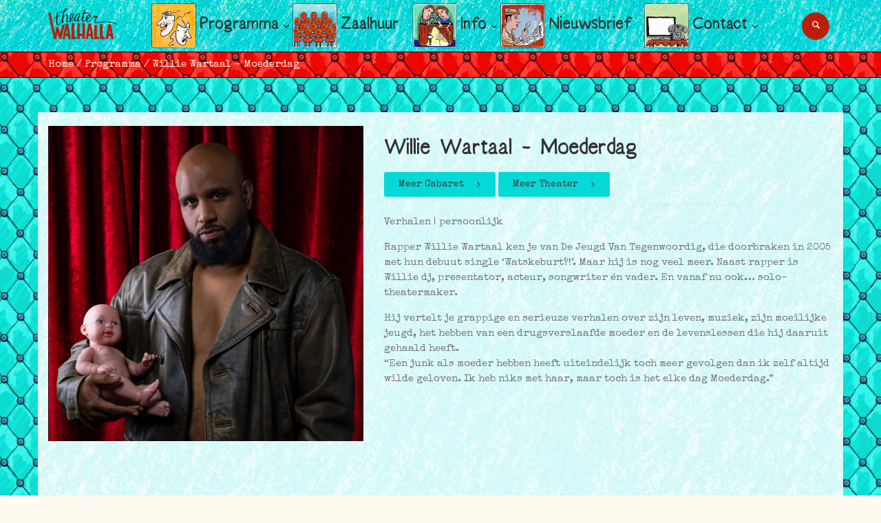

--- FILE ---
content_type: text/html; charset=UTF-8
request_url: https://www.theaterwalhalla.nl/voorstelling/willie-wartaal-moederdag/
body_size: 13192
content:
	<!doctype html>
	<!--[if lt IE 7]><html class="no-js ie ie6 lt-ie9 lt-ie8 lt-ie7" lang="nl"> <![endif]-->
	<!--[if IE 7]><html class="no-js ie ie7 lt-ie9 lt-ie8" lang="nl"> <![endif]-->
	<!--[if IE 8]><html class="no-js ie ie8 lt-ie9" lang="nl"> <![endif]-->
	<!--[if gt IE 8]><!--><html class="no-js" lang="nl"> <!--<![endif]-->
		<head>
			
				<meta charset="UTF-8" />
				<title>Willie Wartaal - Moederdag - Theater Walhalla</title>
				<meta http-equiv="Content-Type" content="text/html; charset=UTF-8" />
				<meta http-equiv="X-UA-Compatible" content="IE=edge,chrome=1">
				<meta name="viewport" content="width=device-width, initial-scale=1.0, maximum-scale=1.0, user-scalable=0">

				<meta name="theme-color" content="#000000">
				<meta name="color-scheme" content="light only">

				<link rel="apple-touch-icon" sizes="180x180" href="https://www.theaterwalhalla.nl/wp-content/themes/theaterwalhalla/src/favicon/apple-touch-icon.png?x23344">
				<link rel="icon" type="image/png" sizes="32x32" href="https://www.theaterwalhalla.nl/wp-content/themes/theaterwalhalla/src/favicon/favicon-32x32.png?x23344">
				<link rel="icon" type="image/png" sizes="16x16" href="https://www.theaterwalhalla.nl/wp-content/themes/theaterwalhalla/src/favicon/favicon-16x16.png?x23344">
				<link rel="manifest" href="https://www.theaterwalhalla.nl/wp-content/themes/theaterwalhalla/src/favicon/site.webmanifest">
				<link rel="mask-icon" href="https://www.theaterwalhalla.nl/wp-content/themes/theaterwalhalla/src/favicon/safari-pinned-tab.svg?x23344" color="#cd1543">
				<link rel="shortcut icon" href="https://www.theaterwalhalla.nl/wp-content/themes/theaterwalhalla/src/favicon/favicon.ico?x23344">
				<meta name="apple-mobile-web-app-title" content="Walhalla">
				<meta name="application-name" content="Walhalla">
				<meta name="msapplication-TileColor" content="#44e0e3">
				<meta name="msapplication-config" content="https://www.theaterwalhalla.nl/wp-content/themes/theaterwalhalla/src/favicon/browserconfig.xml">
				<meta name="theme-color" content="#44e0e3">

			
			
				<!-- Google Tag Manager -->
				<script>(function(w,d,s,l,i){w[l]=w[l]||[];w[l].push({'gtm.start':
				new Date().getTime(),event:'gtm.js'});var f=d.getElementsByTagName(s)[0],
				j=d.createElement(s),dl=l!='dataLayer'?'&l='+l:'';j.async=true;j.src=
				'https://www.googletagmanager.com/gtm.js?id='+i+dl;f.parentNode.insertBefore(j,f);
				})(window,document,'script','dataLayer','GTM-KLKGT4V');</script>
				<!-- End Google Tag Manager -->

			
            <script>
	
		/*! modernizr 3.3.1 (Custom Build) | MIT *
		 * https://modernizr.com/download/?-backgroundblendmode-flexbox-pointerevents-touchevents-setclasses !*/
		!function(e,n,t){function r(e,n){return typeof e===n}function o(){var e,n,t,o,i,s,a;for(var f in C)if(C.hasOwnProperty(f)){if(e=[],n=C[f],n.name&&(e.push(n.name.toLowerCase()),n.options&&n.options.aliases&&n.options.aliases.length))for(t=0;t<n.options.aliases.length;t++)e.push(n.options.aliases[t].toLowerCase());for(o=r(n.fn,"function")?n.fn():n.fn,i=0;i<e.length;i++)s=e[i],a=s.split("."),1===a.length?Modernizr[a[0]]=o:(!Modernizr[a[0]]||Modernizr[a[0]]instanceof Boolean||(Modernizr[a[0]]=new Boolean(Modernizr[a[0]])),Modernizr[a[0]][a[1]]=o),y.push((o?"":"no-")+a.join("-"))}}function i(e){var n=b.className,t=Modernizr._config.classPrefix||"";if(w&&(n=n.baseVal),Modernizr._config.enableJSClass){var r=new RegExp("(^|\\s)"+t+"no-js(\\s|$)");n=n.replace(r,"$1"+t+"js$2")}Modernizr._config.enableClasses&&(n+=" "+t+e.join(" "+t),w?b.className.baseVal=n:b.className=n)}function s(){return"function"!=typeof n.createElement?n.createElement(arguments[0]):w?n.createElementNS.call(n,"http://www.w3.org/2000/svg",arguments[0]):n.createElement.apply(n,arguments)}function a(e){return e.replace(/([a-z])-([a-z])/g,function(e,n,t){return n+t.toUpperCase()}).replace(/^-/,"")}function f(){var e=n.body;return e||(e=s(w?"svg":"body"),e.fake=!0),e}function u(e,t,r,o){var i,a,u,l,d="modernizr",p=s("div"),c=f();if(parseInt(r,10))for(;r--;)u=s("div"),u.id=o?o[r]:d+(r+1),p.appendChild(u);return i=s("style"),i.type="text/css",i.id="s"+d,(c.fake?c:p).appendChild(i),c.appendChild(p),i.styleSheet?i.styleSheet.cssText=e:i.appendChild(n.createTextNode(e)),p.id=d,c.fake&&(c.style.background="",c.style.overflow="hidden",l=b.style.overflow,b.style.overflow="hidden",b.appendChild(c)),a=t(p,e),c.fake?(c.parentNode.removeChild(c),b.style.overflow=l,b.offsetHeight):p.parentNode.removeChild(p),!!a}function l(e,n){return!!~(""+e).indexOf(n)}function d(e,n){return function(){return e.apply(n,arguments)}}function p(e,n,t){var o;for(var i in e)if(e[i]in n)return t===!1?e[i]:(o=n[e[i]],r(o,"function")?d(o,t||n):o);return!1}function c(e){return e.replace(/([A-Z])/g,function(e,n){return"-"+n.toLowerCase()}).replace(/^ms-/,"-ms-")}function m(n,r){var o=n.length;if("CSS"in e&&"supports"in e.CSS){for(;o--;)if(e.CSS.supports(c(n[o]),r))return!0;return!1}if("CSSSupportsRule"in e){for(var i=[];o--;)i.push("("+c(n[o])+":"+r+")");return i=i.join(" or "),u("@supports ("+i+") { #modernizr { position: absolute; } }",function(e){return"absolute"==getComputedStyle(e,null).position})}return t}function v(e,n,o,i){function f(){d&&(delete A.style,delete A.modElem)}if(i=r(i,"undefined")?!1:i,!r(o,"undefined")){var u=m(e,o);if(!r(u,"undefined"))return u}for(var d,p,c,v,h,g=["modernizr","tspan","samp"];!A.style&&g.length;)d=!0,A.modElem=s(g.shift()),A.style=A.modElem.style;for(c=e.length,p=0;c>p;p++)if(v=e[p],h=A.style[v],l(v,"-")&&(v=a(v)),A.style[v]!==t){if(i||r(o,"undefined"))return f(),"pfx"==n?v:!0;try{A.style[v]=o}catch(y){}if(A.style[v]!=h)return f(),"pfx"==n?v:!0}return f(),!1}function h(e,n,t,o,i){var s=e.charAt(0).toUpperCase()+e.slice(1),a=(e+" "+z.join(s+" ")+s).split(" ");return r(n,"string")||r(n,"undefined")?v(a,n,o,i):(a=(e+" "+E.join(s+" ")+s).split(" "),p(a,n,t))}function g(e,n,r){return h(e,t,t,n,r)}var y=[],C=[],x={_version:"3.3.1",_config:{classPrefix:"",enableClasses:!0,enableJSClass:!0,usePrefixes:!0},_q:[],on:function(e,n){var t=this;setTimeout(function(){n(t[e])},0)},addTest:function(e,n,t){C.push({name:e,fn:n,options:t})},addAsyncTest:function(e){C.push({name:null,fn:e})}},Modernizr=function(){};Modernizr.prototype=x,Modernizr=new Modernizr;var b=n.documentElement,w="svg"===b.nodeName.toLowerCase(),_=x._config.usePrefixes?" -webkit- -moz- -o- -ms- ".split(" "):["",""];x._prefixes=_;var S="Moz O ms Webkit",E=x._config.usePrefixes?S.toLowerCase().split(" "):[];x._domPrefixes=E;var T=function(){function e(e,n){var o;return e?(n&&"string"!=typeof n||(n=s(n||"div")),e="on"+e,o=e in n,!o&&r&&(n.setAttribute||(n=s("div")),n.setAttribute(e,""),o="function"==typeof n[e],n[e]!==t&&(n[e]=t),n.removeAttribute(e)),o):!1}var r=!("onblur"in n.documentElement);return e}();x.hasEvent=T,Modernizr.addTest("pointerevents",function(){var e=!1,n=E.length;for(e=Modernizr.hasEvent("pointerdown");n--&&!e;)T(E[n]+"pointerdown")&&(e=!0);return e});var z=x._config.usePrefixes?S.split(" "):[];x._cssomPrefixes=z;var P=function(n){var r,o=_.length,i=e.CSSRule;if("undefined"==typeof i)return t;if(!n)return!1;if(n=n.replace(/^@/,""),r=n.replace(/-/g,"_").toUpperCase()+"_RULE",r in i)return"@"+n;for(var s=0;o>s;s++){var a=_[s],f=a.toUpperCase()+"_"+r;if(f in i)return"@-"+a.toLowerCase()+"-"+n}return!1};x.atRule=P;var j=x.testStyles=u;Modernizr.addTest("touchevents",function(){var t;if("ontouchstart"in e||e.DocumentTouch&&n instanceof DocumentTouch)t=!0;else{var r=["@media (",_.join("touch-enabled),("),"heartz",")","{#modernizr{top:9px;position:absolute}}"].join("");j(r,function(e){t=9===e.offsetTop})}return t});var k={elem:s("modernizr")};Modernizr._q.push(function(){delete k.elem});var A={style:k.elem.style};Modernizr._q.unshift(function(){delete A.style}),x.testAllProps=h;var N=x.prefixed=function(e,n,t){return 0===e.indexOf("@")?P(e):(-1!=e.indexOf("-")&&(e=a(e)),n?h(e,n,t):h(e,"pfx"))};Modernizr.addTest("backgroundblendmode",N("backgroundBlendMode","text")),x.testAllProps=g,Modernizr.addTest("flexbox",g("flexBasis","1px",!0)),o(),i(y),delete x.addTest,delete x.addAsyncTest;for(var L=0;L<Modernizr._q.length;L++)Modernizr._q[L]();e.Modernizr=Modernizr}(window,document);
	
</script>
							<meta name='robots' content='index, follow, max-image-preview:large, max-snippet:-1, max-video-preview:-1' />

	<!-- This site is optimized with the Yoast SEO plugin v16.2 - https://yoast.com/wordpress/plugins/seo/ -->
	<meta name="description" content="Verhalen | persoonlijk Rapper Willie Wartaal ken je van De Jeugd Van Tegenwoordig, die doorbraken&hellip;" />
	<link rel="canonical" href="https://www.theaterwalhalla.nl/voorstelling/willie-wartaal-moederdag/" />
	<meta property="og:locale" content="nl_NL" />
	<meta property="og:type" content="article" />
	<meta property="og:title" content="Willie Wartaal - Moederdag - Theater Walhalla" />
	<meta property="og:description" content="Verhalen | persoonlijk Rapper Willie Wartaal ken je van De Jeugd Van Tegenwoordig, die doorbraken in 2005 met hun debuut single ‘Watskeburt?!’. Maar hij is nog veel meer. Naast rapper is Willie dj, presentator, acteur, songwriter én vader. En vanaf nu ook… solo-theatermaker. Hij vertelt je grappige en serieuze verhalen over zijn leven, muziek, zijn [&hellip;]" />
	<meta property="og:url" content="https://www.theaterwalhalla.nl/voorstelling/willie-wartaal-moederdag/" />
	<meta property="og:site_name" content="Theater Walhalla" />
	<meta property="article:publisher" content="https://www.facebook.com/TheaterWalhalla" />
	<meta property="article:modified_time" content="2024-01-19T13:43:40+00:00" />
	<meta property="og:image" content="https://www.theaterwalhalla.nl/wp-content/uploads/2022/05/web-vierkant-Willie_Wartaal_Moederdag_f_Sinan_Seyhan-6ae9.jpg" />
	<meta property="og:image:width" content="1280" />
	<meta property="og:image:height" content="1280" />
	<meta name="twitter:card" content="summary_large_image" />
	<meta name="twitter:site" content="@theaterwalhalla" />
	<meta name="twitter:label1" content="Geschatte leestijd">
	<meta name="twitter:data1" content="1 minuut">
	<script type="application/ld+json" class="yoast-schema-graph">{"@context":"https://schema.org","@graph":[{"@type":"Organization","@id":"https://www.theaterwalhalla.nl/#organization","name":"Theater Walhalla","url":"https://www.theaterwalhalla.nl/","sameAs":["https://www.facebook.com/TheaterWalhalla","https://www.instagram.com/theaterwalhalla/","https://www.youtube.com/channel/UC25Gvo6yzx-1hL1dJIzK46g","https://twitter.com/theaterwalhalla"],"logo":{"@type":"ImageObject","@id":"https://www.theaterwalhalla.nl/#logo","inLanguage":"nl","url":"https://www.theaterwalhalla.nl/wp-content/uploads/2018/03/wal.png","contentUrl":"https://www.theaterwalhalla.nl/wp-content/uploads/2018/03/wal.png","width":941,"height":419,"caption":"Theater Walhalla"},"image":{"@id":"https://www.theaterwalhalla.nl/#logo"}},{"@type":"WebSite","@id":"https://www.theaterwalhalla.nl/#website","url":"https://www.theaterwalhalla.nl/","name":"Theater Walhalla","description":"Intiem theater voor de grote namen in het kleine circuit... en vice versa!","publisher":{"@id":"https://www.theaterwalhalla.nl/#organization"},"potentialAction":[{"@type":"SearchAction","target":"https://www.theaterwalhalla.nl/?s={search_term_string}","query-input":"required name=search_term_string"}],"inLanguage":"nl"},{"@type":"ImageObject","@id":"https://www.theaterwalhalla.nl/voorstelling/willie-wartaal-moederdag/#primaryimage","inLanguage":"nl","url":"https://www.theaterwalhalla.nl/wp-content/uploads/2022/05/web-vierkant-Willie_Wartaal_Moederdag_f_Sinan_Seyhan-6ae9.jpg","contentUrl":"https://www.theaterwalhalla.nl/wp-content/uploads/2022/05/web-vierkant-Willie_Wartaal_Moederdag_f_Sinan_Seyhan-6ae9.jpg","width":1280,"height":1280},{"@type":"WebPage","@id":"https://www.theaterwalhalla.nl/voorstelling/willie-wartaal-moederdag/#webpage","url":"https://www.theaterwalhalla.nl/voorstelling/willie-wartaal-moederdag/","name":"Willie Wartaal - Moederdag - Theater Walhalla","isPartOf":{"@id":"https://www.theaterwalhalla.nl/#website"},"primaryImageOfPage":{"@id":"https://www.theaterwalhalla.nl/voorstelling/willie-wartaal-moederdag/#primaryimage"},"datePublished":"2022-05-27T12:17:30+00:00","dateModified":"2024-01-19T13:43:40+00:00","breadcrumb":{"@id":"https://www.theaterwalhalla.nl/voorstelling/willie-wartaal-moederdag/#breadcrumb"},"inLanguage":"nl","potentialAction":[{"@type":"ReadAction","target":["https://www.theaterwalhalla.nl/voorstelling/willie-wartaal-moederdag/"]}]},{"@type":"BreadcrumbList","@id":"https://www.theaterwalhalla.nl/voorstelling/willie-wartaal-moederdag/#breadcrumb","itemListElement":[{"@type":"ListItem","position":1,"item":{"@type":"WebPage","@id":"https://www.theaterwalhalla.nl/","url":"https://www.theaterwalhalla.nl/","name":"Home"}},{"@type":"ListItem","position":2,"item":{"@type":"WebPage","@id":"https://www.theaterwalhalla.nl/voorstelling/","url":"https://www.theaterwalhalla.nl/voorstelling/","name":"Voorstellingen"}},{"@type":"ListItem","position":3,"item":{"@id":"https://www.theaterwalhalla.nl/voorstelling/willie-wartaal-moederdag/#webpage"}}]}]}</script>
	<!-- / Yoast SEO plugin. -->


<link rel='dns-prefetch' href='//cdnjs.cloudflare.com' />
<link rel='dns-prefetch' href='//fonts.googleapis.com' />
<link rel='dns-prefetch' href='//s.w.org' />
		<script type="text/javascript">
			window._wpemojiSettings = {"baseUrl":"https:\/\/s.w.org\/images\/core\/emoji\/13.0.1\/72x72\/","ext":".png","svgUrl":"https:\/\/s.w.org\/images\/core\/emoji\/13.0.1\/svg\/","svgExt":".svg","source":{"concatemoji":"https:\/\/www.theaterwalhalla.nl\/wp-includes\/js\/wp-emoji-release.min.js?ver=5.7.14"}};
			!function(e,a,t){var n,r,o,i=a.createElement("canvas"),p=i.getContext&&i.getContext("2d");function s(e,t){var a=String.fromCharCode;p.clearRect(0,0,i.width,i.height),p.fillText(a.apply(this,e),0,0);e=i.toDataURL();return p.clearRect(0,0,i.width,i.height),p.fillText(a.apply(this,t),0,0),e===i.toDataURL()}function c(e){var t=a.createElement("script");t.src=e,t.defer=t.type="text/javascript",a.getElementsByTagName("head")[0].appendChild(t)}for(o=Array("flag","emoji"),t.supports={everything:!0,everythingExceptFlag:!0},r=0;r<o.length;r++)t.supports[o[r]]=function(e){if(!p||!p.fillText)return!1;switch(p.textBaseline="top",p.font="600 32px Arial",e){case"flag":return s([127987,65039,8205,9895,65039],[127987,65039,8203,9895,65039])?!1:!s([55356,56826,55356,56819],[55356,56826,8203,55356,56819])&&!s([55356,57332,56128,56423,56128,56418,56128,56421,56128,56430,56128,56423,56128,56447],[55356,57332,8203,56128,56423,8203,56128,56418,8203,56128,56421,8203,56128,56430,8203,56128,56423,8203,56128,56447]);case"emoji":return!s([55357,56424,8205,55356,57212],[55357,56424,8203,55356,57212])}return!1}(o[r]),t.supports.everything=t.supports.everything&&t.supports[o[r]],"flag"!==o[r]&&(t.supports.everythingExceptFlag=t.supports.everythingExceptFlag&&t.supports[o[r]]);t.supports.everythingExceptFlag=t.supports.everythingExceptFlag&&!t.supports.flag,t.DOMReady=!1,t.readyCallback=function(){t.DOMReady=!0},t.supports.everything||(n=function(){t.readyCallback()},a.addEventListener?(a.addEventListener("DOMContentLoaded",n,!1),e.addEventListener("load",n,!1)):(e.attachEvent("onload",n),a.attachEvent("onreadystatechange",function(){"complete"===a.readyState&&t.readyCallback()})),(n=t.source||{}).concatemoji?c(n.concatemoji):n.wpemoji&&n.twemoji&&(c(n.twemoji),c(n.wpemoji)))}(window,document,window._wpemojiSettings);
		</script>
		<style type="text/css">
img.wp-smiley,
img.emoji {
	display: inline !important;
	border: none !important;
	box-shadow: none !important;
	height: 1em !important;
	width: 1em !important;
	margin: 0 .07em !important;
	vertical-align: -0.1em !important;
	background: none !important;
	padding: 0 !important;
}
</style>
	<link rel='stylesheet' id='wp-block-library-css'  href='https://www.theaterwalhalla.nl/wp-includes/css/dist/block-library/style.min.css?x23344&amp;ver=5.7.14' type='text/css' media='all' />
<link rel='stylesheet' id='src-font-special-elite-css'  href='//fonts.googleapis.com/css?family=Special+Elite' type='text/css' media='all' />
<link rel='stylesheet' id='src-bootstrap-css'  href='https://www.theaterwalhalla.nl/wp-content/themes/theaterwalhalla/src/bootstrap/css/bootstrap.min.css?x23344' type='text/css' media='all' />
<link rel='stylesheet' id='src-font-awesome-css'  href='https://www.theaterwalhalla.nl/wp-content/themes/theaterwalhalla/src/fonts/font-awesome/css/font-awesome.min.css?x23344' type='text/css' media='all' />
<link rel='stylesheet' id='src-fontello-css'  href='https://www.theaterwalhalla.nl/wp-content/themes/theaterwalhalla/src/fonts/fontello/css/fontello.min.css?x23344' type='text/css' media='all' />
<link rel='stylesheet' id='src-rs-plugin-css'  href='https://www.theaterwalhalla.nl/wp-content/themes/theaterwalhalla/src/plugins/rs-plugin/css/settings.min.css?x23344' type='text/css' media='all' />
<link rel='stylesheet' id='src-style-css'  href='https://www.theaterwalhalla.nl/wp-content/themes/theaterwalhalla/src/css/style.css?x23344' type='text/css' media='all' />
<link rel='stylesheet' id='src-custom-css'  href='https://www.theaterwalhalla.nl/wp-content/themes/theaterwalhalla/src/css/custom.css?x23344' type='text/css' media='all' />
<link rel='stylesheet' id='src-skin-css'  href='https://www.theaterwalhalla.nl/wp-content/themes/theaterwalhalla/src/css/skins/dark_red.min.css?x23344' type='text/css' media='all' />
<link rel='stylesheet' id='src-flexslider-css'  href='https://www.theaterwalhalla.nl/wp-content/themes/theaterwalhalla/src/css/flexslider.css?x23344' type='text/css' media='all' />
<link rel='stylesheet' id='walhalla-style-css'  href='https://www.theaterwalhalla.nl/wp-content/themes/theaterwalhalla/style.css?x23344&amp;ver=v2024-002' type='text/css' media='all' />
<link rel='stylesheet' id='tablepress-default-css'  href='https://www.theaterwalhalla.nl/wp-content/plugins/tablepress/css/default.min.css?x23344&amp;ver=1.9.2' type='text/css' media='all' />
<script type='text/javascript' src='https://www.theaterwalhalla.nl/wp-includes/js/jquery/jquery.min.js?x23344&amp;ver=3.5.1' id='jquery-core-js'></script>
<script type='text/javascript' src='https://www.theaterwalhalla.nl/wp-includes/js/jquery/jquery-migrate.min.js?x23344&amp;ver=3.3.2' id='jquery-migrate-js'></script>
<link rel="https://api.w.org/" href="https://www.theaterwalhalla.nl/wp-json/" /><link rel="alternate" type="application/json" href="https://www.theaterwalhalla.nl/wp-json/wp/v2/wp_theatre_prod/24773" /><link rel="EditURI" type="application/rsd+xml" title="RSD" href="https://www.theaterwalhalla.nl/xmlrpc.php?rsd" />
<link rel="wlwmanifest" type="application/wlwmanifest+xml" href="https://www.theaterwalhalla.nl/wp-includes/wlwmanifest.xml" /> 
<meta name="generator" content="WordPress 5.7.14" />
<link rel='shortlink' href='https://www.theaterwalhalla.nl/?p=24773' />
<link rel="alternate" type="application/json+oembed" href="https://www.theaterwalhalla.nl/wp-json/oembed/1.0/embed?url=https%3A%2F%2Fwww.theaterwalhalla.nl%2Fvoorstelling%2Fwillie-wartaal-moederdag%2F" />
<link rel="alternate" type="text/xml+oembed" href="https://www.theaterwalhalla.nl/wp-json/oembed/1.0/embed?url=https%3A%2F%2Fwww.theaterwalhalla.nl%2Fvoorstelling%2Fwillie-wartaal-moederdag%2F&#038;format=xml" />
<link rel="alternate" type="application/rss+xml" title="Nieuwe producties" href="https://www.theaterwalhalla.nl/voorstelling/feed/" />
<link rel="alternate" type="application/rss+xml" title="Komende producties" href="https://www.theaterwalhalla.nl/upcoming_productions" />
<link rel="alternate" type="application/rss+xml" title="Aankomende evenementen" href="https://www.theaterwalhalla.nl/upcoming_events" />
<meta name="generator" content="Theater 0.18.4" />
<script type="application/ld+json">[{"@context":"http:\/\/schema.org","@type":"Event","name":"Willie Wartaal - Moederdag","url":"https:\/\/www.theaterwalhalla.nl\/voorstelling\/willie-wartaal-moederdag\/","image":"https:\/\/www.theaterwalhalla.nl\/wp-content\/uploads\/2022\/05\/web-vierkant-Willie_Wartaal_Moederdag_f_Sinan_Seyhan-6ae9.jpg","startDate":"2023-05-03T20:30","location":{"@type":"Place","name":"Kantine Walhalla","sameAs":"https:\/\/www.theaterwalhalla.nl","address":"Veerlaan 11, 3072 AN Rotterdam"}}]</script>
					</head>

	<!-- body classes:  -->
	<!-- "boxed": boxed layout mode e.g. <body class="boxed"> -->
	<!-- "pattern-1 ... pattern-9": background patterns for boxed layout mode e.g. <body class="boxed pattern-1"> -->
	<!-- "transparent-header": makes the header transparent and pulls the banner to top -->

	<body class="wp_theatre_prod-template-default single single-wp_theatre_prod postid-24773" data-template="base.twig">

		<!-- Google Tag Manager (noscript) -->
		<noscript><iframe src="https://www.googletagmanager.com/ns.html?id=GTM-KLKGT4V"
		height="0" width="0" style="display:none;visibility:hidden"></iframe></noscript>
		<!-- End Google Tag Manager (noscript) -->

		<!-- scrollToTop -->
		<!-- ================ -->
		<div class="scrollToTop circle"><i class="icon-up-open-big"></i></div>

		<!-- page wrapper start -->
		<!-- ================ -->
		<div class="page-wrapper blue-pattern">

			<!-- header-container start -->
			<div class="header-container">

	            <!-- @todo -->

<!-- header-top start -->
<!-- classes:  -->
<!-- "dark": dark version of header top e.g. class="header-top dark" -->
<!-- "colored": colored version of header top e.g. class="header-top colored" -->
<!-- ================ -->

<!-- header-top end -->

<!-- header start -->
<!-- classes:  -->
<!-- "fixed": enables fixed navigation mode (sticky menu) e.g. class="header fixed clearfix" -->
<!-- "dark": dark version of header e.g. class="header dark clearfix" -->
<!-- "full-width": mandatory class for the full-width menu layout -->
<!-- "centered": mandatory class for the centered logo layout -->
<!-- ================ -->
<header class="header fixed clearfix wal-blue-bg">

	<div class="container menu-cont">
		<div class="row">
			<div class="col-md-2 col-sm-12 col-xs-6 sm-z">
				<!-- header-left start -->
				<!-- ================ -->
				<div class="header-left clearfix">

					<!-- logo -->
<div id="logo" class="logo">
    <a id="ctl00_lnkHome" href="https://www.theaterwalhalla.nl"><img id="logo_img" src="https://www.theaterwalhalla.nl/wp-content/themes/theaterwalhalla/src/images/logo.png?x23344" alt="Theater Walhalla"></a>
</div>

				</div>
				<!-- header-left end -->

			</div>
			<div class="col-md-10 col-sm-12">

				<!-- header-right start -->
				<!-- ================ -->
				<div class="header-right clearfix">

				<!-- main-navigation start -->
				<!-- classes: -->
				<!-- "onclick": Makes the dropdowns open on click, this the default bootstrap behavior e.g. class="main-navigation onclick" -->
				<!-- "animated": Enables animations on dropdowns opening e.g. class="main-navigation animated" -->
				<!-- "with-dropdown-buttons": Mandatory class that adds extra space, to the main navigation, for the search and cart dropdowns -->
				<!-- ================ -->
				<div class="main-navigation onclick with-dropdown-buttons">

					<!-- navbar start -->
					<!-- ================ -->
					<nav class="navbar navbar-default" role="navigation">
						<div class="container-fluid">

							<!-- Toggle get grouped for better mobile display -->
							<div class="navbar-header">
								<button type="button" class="navbar-toggle" data-toggle="collapse" data-target="#navbar-collapse-1">
									<span class="sr-only">Toggle navigation</span>
									<span class="icon-bar"></span>
									<span class="icon-bar"></span>
									<span class="icon-bar"></span>
								</button>
							</div>

							<!-- Collect the nav links, forms, and other content for toggling -->
							<div class="collapse navbar-collapse" id="navbar-collapse-1">
								<!-- main-menu -->
								<div class="nav navbar-nav nav-fix">

									<ul class="clearfix dropdown-resp top-menu-cheat">
																														<li class="dropdown parent menu-item menu-item-type-post_type menu-item-object-page menu-item-has-children menu-item-308" onclick="location.href='https://www.theaterwalhalla.nl/programma/';">
												<a class="dropdown-toggle" href="https://www.theaterwalhalla.nl/programma/" target="_self">Programma</a>
												<ul class="dropdown-menu level2" id="dropdown-programma">
																											<li class="level2_item"><a href="https://www.theaterwalhalla.nl/programma/?wanneer=deze_week">Deze week</a></li>

																											<li class="level2_item"><a href="https://www.theaterwalhalla.nl/programma/?wanneer=deze_maand">Deze maand</a></li>

																											<li class="level2_item"><a href="https://www.theaterwalhalla.nl/programma/">Volledige programma</a></li>

																									</ul>
											</li>
																																								<li class="parent menu-item menu-item-type-post_type menu-item-object-page menu-item-384" onclick="location.href='https://www.theaterwalhalla.nl/zaalverhuur/';">
												<a href="https://www.theaterwalhalla.nl/zaalverhuur/" target="_self">Zaalhuur</a>
											</li>
																																								<li class="dropdown parent menu-item menu-item-type-post_type menu-item-object-page menu-item-has-children menu-item-307" onclick="location.href='https://www.theaterwalhalla.nl/over-walhalla/';">
												<a class="dropdown-toggle" href="https://www.theaterwalhalla.nl/over-walhalla/" target="_self">Info</a>
												<ul class="dropdown-menu level2" id="dropdown-programma">
																											<li class="level2_item"><a href="https://www.theaterwalhalla.nl/over-walhalla/">Over Walhalla</a></li>

																											<li class="level2_item"><a href="http://www.werkplaatswalhalla.nl">Werkplaats Walhalla</a></li>

																											<li class="level2_item"><a href="https://www.theaterwalhalla.nl/eten-drinken/">Eten &#038; Drinken</a></li>

																											<li class="level2_item"><a href="https://www.theaterwalhalla.nl/theater-walhalla-kadobon/">Theater Walhalla kadobon</a></li>

																											<li class="level2_item"><a href="https://www.theaterwalhalla.nl/steunwalhalla/">Steun Walhalla</a></li>

																											<li class="level2_item"><a href="https://www.theaterwalhalla.nl/metrowalhalla/">Metro Walhalla</a></li>

																											<li class="level2_item"><a href="https://www.theaterwalhalla.nl/sponsors/">Sponsors</a></li>

																											<li class="level2_item"><a href="https://www.theaterwalhalla.nl/techniek/">Techniek</a></li>

																											<li class="level2_item"><a href="https://www.theaterwalhalla.nl/podcasts/">Podcasts</a></li>

																											<li class="level2_item"><a href="https://www.theaterwalhalla.nl/huisregels/">Huisregels</a></li>

																									</ul>
											</li>
																																								<li class="parent menu-item menu-item-type-post_type menu-item-object-page menu-item-317" onclick="location.href='https://www.theaterwalhalla.nl/nieuwsbrief/';">
												<a href="https://www.theaterwalhalla.nl/nieuwsbrief/" target="_self">Nieuwsbrief</a>
											</li>
																																								<li class="dropdown parent menu-item menu-item-type-post_type menu-item-object-page menu-item-has-children menu-item-305" onclick="location.href='https://www.theaterwalhalla.nl/bezoekersinformatie/';">
												<a class="dropdown-toggle" href="https://www.theaterwalhalla.nl/bezoekersinformatie/" target="_self">Contact</a>
												<ul class="dropdown-menu level2" id="dropdown-programma">
																											<li class="level2_item"><a href="https://www.theaterwalhalla.nl/bezoekersinformatie/">Bezoekersinformatie</a></li>

																											<li class="level2_item"><a href="https://www.theaterwalhalla.nl/veelgestelde-vragen/">Veelgestelde vragen</a></li>

																											<li class="level2_item"><a href="https://www.theaterwalhalla.nl/kantoor-techniek/">Organisatie</a></li>

																											<li class="level2_item"><a href="https://www.theaterwalhalla.nl/over-walhalla/vacatures/">Vacatures</a></li>

																									</ul>
											</li>
																												</ul>

								</div>
								<!-- main-menu end -->

								<!-- header dropdown buttons -->
								<div class="header-dropdown-buttons hidden-xs ">

									<div class="btn-group dropdown">
										<button type="button" class="btn dropdown-toggle" data-toggle="dropdown" data-target="#search-drop"><i class="icon-search"></i></button>
										<ul class="dropdown-menu dropdown-menu-right dropdown-animation wal-blue-bg" id="search-drop">
											<li>

												<form id="search_form" role="search" method="get" action="https://www.theaterwalhalla.nl">
	<input name="s" type="text" maxlength="50" class="form-control" placeholder="Waar ben je naar op zoek?" />
	<a class="searchButton" type="submit" onclick="document.getElementById('search_form').submit(); return false;"><i class="icon-search form-control-feedback"></i></a>
</form>

											</li>
										</ul>
									</div>
								</div>
								<!-- header dropdown buttons end-->

							</div>

						</div>
					</nav>
					<!-- navbar end -->

				</div>
				<!-- main-navigation end -->
				</div>
				<!-- header-right end -->

			</div>
		</div>
	</div>

</header>
<!-- header end -->

				
				    <!-- breadcrumb start -->
				    <!-- ================ -->
				    <div class="breadcrumb-container red-pattern">

						<div class="container">
						    <div class="crumble-box -font">
								    <a href="https://www.theaterwalhalla.nl">Home</a> / <a href="https://www.theaterwalhalla.nl/programma/">Programma</a> / <a href="https://www.theaterwalhalla.nl/voorstelling/willie-wartaal-moederdag/">Willie Wartaal - Moederdag</a>
						    </div>
						</div>

				    </div>
				    <!-- breadcrumb end -->

				
			</div>
			<!-- header-container end -->


			
<section class="main-container">

	<div class="container">
		<div class="row">

            <div class="main col-md-12">
                <div class="row">
	                <div class="col-md-12  white-bg">

		                <div class="row">
			                <div class="col-md-5">
                                <div class="owl-wrapper-outer autoHeight">
                                	<script>
									    jQuery(window).load(function () {
									        jQuery('.flexslider').flexslider({
									            animation: "slide",
									            controlNav: "thumbnails"
									        });
									    });
									    jQuery(document).ready(function () {
									        jQuery('.popup-gallery').magnificPopup({
									            delegate: 'a',
									            type: 'image',
									            tLoading: 'Loading image #%curr%...',
									            mainClass: 'mfp-img-mobile',
									            gallery: {
									                enabled: true,
									                navigateByImgClick: true,
									                preload: [0, 1] // Will preload 0 - before current, and 1 after the current image
									            },
									            image: {
									                tError: '<a href="%url%">The image #%curr%</a> could not be loaded.',
									                titleSrc: function (item) {
									                    return item.el.attr('title');
									                }
									            }
									        });
									    });
									</script>

                                    <div class="flexslider">
                                        <ul class="slides popup-gallery">

                                            <li data-thumb="https://www.theaterwalhalla.nl/wp-content/uploads/2022/05/web-vierkant-Willie_Wartaal_Moederdag_f_Sinan_Seyhan-6ae9.jpg">
                                                    <img src="https://www.theaterwalhalla.nl/wp-content/uploads/2022/05/web-vierkant-Willie_Wartaal_Moederdag_f_Sinan_Seyhan-6ae9-687x0-c-default.jpg?x23344"><a href="https://www.theaterwalhalla.nl/wp-content/uploads/2022/05/web-vierkant-Willie_Wartaal_Moederdag_f_Sinan_Seyhan-6ae9-1500x0-c-default.jpg?x23344" data-lightbox="1000 500" class="popup-img overlay-link" title=""><i class="icon-plus-1"></i></a>
					                        </li>
					                        
                                        </ul>
						            </div>


                                </div>



			                </div>

			                <div class="col-md-7">


				                <h2 class="logo-font">Willie Wartaal - Moederdag</h2>
				                <h3 class="subtitle"></h3>

				                
				                <a href="https://www.theaterwalhalla.nl/programma/?wpt_category=cabaret" class="btn actual-blue-btn btn-animated n-mt" >Meer Cabaret<i class="fa fa-angle-right"></i></a> <a href="https://www.theaterwalhalla.nl/programma/?wpt_category=theater" class="btn actual-blue-btn btn-animated n-mt" >Meer Theater<i class="fa fa-angle-right"></i></a> 

				                <div class="separator-2"></div>

								<div class="user-content">
					                <p>Verhalen | persoonlijk</p>
<p>Rapper Willie Wartaal ken je van De Jeugd Van Tegenwoordig, die doorbraken in 2005 met hun debuut single ‘Watskeburt?!’. Maar hij is nog veel meer. Naast rapper is Willie dj, presentator, acteur, songwriter én vader. En vanaf nu ook… solo-theatermaker.</p>
<p>Hij vertelt je grappige en serieuze verhalen over zijn leven, muziek, zijn moeilijke jeugd, het hebben van een drugsverslaafde moeder en de levenslessen die hij daaruit gehaald heeft.<br />
“Een junk als moeder hebben heeft uiteindelijk toch meer gevolgen dan ik zelf altijd wilde geloven. Ik heb niks met haar, maar toch is het elke dag Moederdag.”</p>

								</div>

			                </div>
		                </div>

						<h2 id="production_tickets" >Wanneer?</h2>
		<hr />
	                </div>

                </div>
            </div>

        </div>
    </div>
</section>


				<div class="section pv-40 clearfix">
			<div class="container">
				<div class="row">
					<div class="col-md-12">
						<div class="smart-ribbon mb-20">
							<div class="inner-ribbon">
								<h4 class="p-inline logo-font">Dit vind je misschien ook leuk:</h4>
							</div>
						</div>
					</div>
				</div>
				<div class="row masonry-grid-fitrows grid-space-10 ">
					<div>
						<table cellspacing="0" rules="all" border="1" style="border-color:White;border-style:None;width:100%;border-collapse:collapse;">
							<tr>
								<th scope="col">&nbsp;</th>
							</tr><div class="wpt_listing wpt_context_related wpt_events wpt_events_without_thumbnail"><div class="wp_theatre_event"><tr>
			<td>
				<div class="col-md-3 col-sm-6 masonry-grid-item">
					<div class="listing-item white-bg bordered beforelijst">
						<div class="overlay-container">
			<figure><img width="275" height="300" src="https://www.theaterwalhalla.nl/wp-content/uploads/2025/05/ROF_DAAIMUND_extra_VIERKANTcMark-Engelen-275x300.jpg?x23344" class="attachment-medium size-medium" alt="" loading="lazy" srcset="https://www.theaterwalhalla.nl/wp-content/uploads/2025/05/ROF_DAAIMUND_extra_VIERKANTcMark-Engelen-275x300.jpg 275w, https://www.theaterwalhalla.nl/wp-content/uploads/2025/05/ROF_DAAIMUND_extra_VIERKANTcMark-Engelen-939x1024.jpg 939w, https://www.theaterwalhalla.nl/wp-content/uploads/2025/05/ROF_DAAIMUND_extra_VIERKANTcMark-Engelen-768x837.jpg 768w, https://www.theaterwalhalla.nl/wp-content/uploads/2025/05/ROF_DAAIMUND_extra_VIERKANTcMark-Engelen-1409x1536.jpg 1409w, https://www.theaterwalhalla.nl/wp-content/uploads/2025/05/ROF_DAAIMUND_extra_VIERKANTcMark-Engelen-1878x2048.jpg 1878w, https://www.theaterwalhalla.nl/wp-content/uploads/2025/05/ROF_DAAIMUND_extra_VIERKANTcMark-Engelen.jpg 1981w" sizes="(max-width: 275px) 100vw, 275px" /></figure>
			<a class="overlay-link" href="https://www.theaterwalhalla.nl/voorstelling/rof-daaimund-werkvoorstelling-isabelle-kafando/">
				<i class="fa fa-angle-right"></i>
			</a>
		</div>
						<div class="body">
							<h3><div class="wp_theatre_event_title"><a href="https://www.theaterwalhalla.nl/voorstelling/rof-daaimund-werkvoorstelling-isabelle-kafando/">ROF DAAIMUND (werkvoorstelling) - Isabelle Kafando</a></div></h3>
							<div class="wp_theatre_event_subtitle"><a href="https://www.theaterwalhalla.nl/voorstelling/rof-daaimund-werkvoorstelling-isabelle-kafando/">Isabelle (Volkskrant Talent 2024 en bekend van n00b) presenteert identiteiscrisis in meervoud</a></div>
							<div class="elements-list clearfix">
							</div>
							
							<a class="btn btn-sm btn-default btn-animated margin-clear logo-font prog-btn" href="https://walhalla.stager.co/shop/walhalla/events/111456093">
					Koop kaarten
					<i class="fa fa-angle-right"></i>
				</a>
						</div>
						<div class="voorstelling_thumb_desc">
							<div class="date-frame"><div class="post-info">vrijdag 19 december 2025 / 20:30 / Kleine Walhalla</div></div>
							<p class="short-ex"><p class="wp_theatre_prod_excerpt">ROF DAAIMUND is het nieuwe allesomvattende alter ego van Isabelle Kafando. In een regie van&hellip;</p></p>
						</div>
					</div>
				</div>
			</td>
		</tr></div><div class="wp_theatre_event"><tr>
			<td>
				<div class="col-md-3 col-sm-6 masonry-grid-item">
					<div class="listing-item white-bg bordered beforelijst">
						<div class="overlay-container">
			<figure><img width="300" height="300" src="https://www.theaterwalhalla.nl/wp-content/uploads/2025/05/unnamed-file-17-300x300.png?x23344" class="attachment-medium size-medium" alt="Cabaret Club Giggle" loading="lazy" srcset="https://www.theaterwalhalla.nl/wp-content/uploads/2025/05/unnamed-file-17-300x300.png 300w, https://www.theaterwalhalla.nl/wp-content/uploads/2025/05/unnamed-file-17-1024x1024.png 1024w, https://www.theaterwalhalla.nl/wp-content/uploads/2025/05/unnamed-file-17-150x150.png 150w, https://www.theaterwalhalla.nl/wp-content/uploads/2025/05/unnamed-file-17-768x768.png 768w, https://www.theaterwalhalla.nl/wp-content/uploads/2025/05/unnamed-file-17.png 1080w" sizes="(max-width: 300px) 100vw, 300px" /></figure>
			<a class="overlay-link" href="https://www.theaterwalhalla.nl/voorstelling/cabaret-club-giggle-4/">
				<i class="fa fa-angle-right"></i>
			</a>
		</div>
						<div class="body">
							<h3><div class="wp_theatre_event_title"><a href="https://www.theaterwalhalla.nl/voorstelling/cabaret-club-giggle-4/">Cabaret Club Giggle</a></div></h3>
							<div class="wp_theatre_event_subtitle"><a href="https://www.theaterwalhalla.nl/voorstelling/cabaret-club-giggle-4/">Try outs van gevestigde namen en gloednieuw talent</a></div>
							<div class="elements-list clearfix">
							</div>
							
							<a class="btn btn-sm btn-default btn-animated margin-clear logo-font prog-btn" href="https://walhalla.stager.co/shop/walhalla/events/111453418">
					Koop kaarten
					<i class="fa fa-angle-right"></i>
				</a>
						</div>
						<div class="voorstelling_thumb_desc">
							<div class="date-frame"><div class="post-info">donderdag 8 januari 2026 / 20:30 / Kantine Walhalla</div><div class="view_all_dates"><a href="https://www.theaterwalhalla.nl/voorstelling/cabaret-club-giggle-4/">Bekijk alle speeldata &gt;</a></div></div>
							<p class="short-ex"><p class="wp_theatre_prod_excerpt">Bij Cabaret Club Giggle worden grappen gemaakt, óf gekraakt. Want of een cabaretier nu doorgebroken&hellip;</p></p>
						</div>
					</div>
				</div>
			</td>
		</tr></div><div class="wp_theatre_event"><tr>
			<td>
				<div class="col-md-3 col-sm-6 masonry-grid-item">
					<div class="listing-item white-bg bordered beforelijst">
						<div class="overlay-container">
			<figure><img width="300" height="300" src="https://www.theaterwalhalla.nl/wp-content/uploads/2025/05/unnamed-file-40-300x300.png?x23344" class="attachment-medium size-medium" alt="Drs. P, The Party. - Erik van Muiswinkel" loading="lazy" srcset="https://www.theaterwalhalla.nl/wp-content/uploads/2025/05/unnamed-file-40-300x300.png 300w, https://www.theaterwalhalla.nl/wp-content/uploads/2025/05/unnamed-file-40-1024x1024.png 1024w, https://www.theaterwalhalla.nl/wp-content/uploads/2025/05/unnamed-file-40-150x150.png 150w, https://www.theaterwalhalla.nl/wp-content/uploads/2025/05/unnamed-file-40-768x768.png 768w, https://www.theaterwalhalla.nl/wp-content/uploads/2025/05/unnamed-file-40.png 1080w" sizes="(max-width: 300px) 100vw, 300px" /></figure>
			<a class="overlay-link" href="https://www.theaterwalhalla.nl/voorstelling/drs-p-the-party-erik-van-muiswinkel/">
				<i class="fa fa-angle-right"></i>
			</a>
		</div>
						<div class="body">
							<h3><div class="wp_theatre_event_title"><a href="https://www.theaterwalhalla.nl/voorstelling/drs-p-the-party-erik-van-muiswinkel/">Drs. P, The Party. - Erik van Muiswinkel</a></div></h3>
							<div class="wp_theatre_event_subtitle"><a href="https://www.theaterwalhalla.nl/voorstelling/drs-p-the-party-erik-van-muiswinkel/">Feest mee met Drs. P! Met niemand minder dan Erik van Muiswinkel als ceremoniemeester</a></div>
							<div class="elements-list clearfix">
							</div>
							<div class="rubber-stamp">
				<img src="https://www.theaterwalhalla.nl/wp-content/themes/theaterwalhalla/img/status-soldout.svg?x23344" alt="Uitverkocht">
			</div>
							<br><p class="ticketswap">Uitverkocht? (Ver)koop kaarten op <a href="https://www.theaterwalhalla.nl/ticketswap/">Ticketswap</a>.</p>
						</div>
						<div class="voorstelling_thumb_desc">
							<div class="date-frame"><div class="post-info">vrijdag 9 januari 2026 / 14:00 / Kantine Walhalla</div><div class="view_all_dates"><a href="https://www.theaterwalhalla.nl/voorstelling/drs-p-the-party-erik-van-muiswinkel/">Bekijk alle speeldata &gt;</a></div></div>
							<p class="short-ex"><p class="wp_theatre_prod_excerpt">Drs. P, The Party. Het tweede Drs. P-programma van Erik van Muiswinkel wordt nog verrassender&hellip;</p></p>
						</div>
					</div>
				</div>
			</td>
		</tr></div><div class="wp_theatre_event"><tr>
			<td>
				<div class="col-md-3 col-sm-6 masonry-grid-item">
					<div class="listing-item white-bg bordered beforelijst">
						<div class="overlay-container">
			<figure><img width="300" height="300" src="https://www.theaterwalhalla.nl/wp-content/uploads/2025/05/unnamed-file-40-300x300.png?x23344" class="attachment-medium size-medium" alt="Drs. P, The Party. - Erik van Muiswinkel" loading="lazy" srcset="https://www.theaterwalhalla.nl/wp-content/uploads/2025/05/unnamed-file-40-300x300.png 300w, https://www.theaterwalhalla.nl/wp-content/uploads/2025/05/unnamed-file-40-1024x1024.png 1024w, https://www.theaterwalhalla.nl/wp-content/uploads/2025/05/unnamed-file-40-150x150.png 150w, https://www.theaterwalhalla.nl/wp-content/uploads/2025/05/unnamed-file-40-768x768.png 768w, https://www.theaterwalhalla.nl/wp-content/uploads/2025/05/unnamed-file-40.png 1080w" sizes="(max-width: 300px) 100vw, 300px" /></figure>
			<a class="overlay-link" href="https://www.theaterwalhalla.nl/voorstelling/drs-p-the-party-erik-van-muiswinkel/">
				<i class="fa fa-angle-right"></i>
			</a>
		</div>
						<div class="body">
							<h3><div class="wp_theatre_event_title"><a href="https://www.theaterwalhalla.nl/voorstelling/drs-p-the-party-erik-van-muiswinkel/">Drs. P, The Party. - Erik van Muiswinkel</a></div></h3>
							<div class="wp_theatre_event_subtitle"><a href="https://www.theaterwalhalla.nl/voorstelling/drs-p-the-party-erik-van-muiswinkel/">Feest mee met Drs. P! Met niemand minder dan Erik van Muiswinkel als ceremoniemeester</a></div>
							<div class="elements-list clearfix">
							</div>
							<div class="rubber-stamp">
				<img src="https://www.theaterwalhalla.nl/wp-content/themes/theaterwalhalla/img/status-soldout.svg?x23344" alt="Uitverkocht">
			</div>
							<br><p class="ticketswap">Uitverkocht? (Ver)koop kaarten op <a href="https://www.theaterwalhalla.nl/ticketswap/">Ticketswap</a>.</p>
						</div>
						<div class="voorstelling_thumb_desc">
							<div class="date-frame"><div class="post-info">vrijdag 9 januari 2026 / 20:30 / Kantine Walhalla</div><div class="view_all_dates"><a href="https://www.theaterwalhalla.nl/voorstelling/drs-p-the-party-erik-van-muiswinkel/">Bekijk alle speeldata &gt;</a></div></div>
							<p class="short-ex"><p class="wp_theatre_prod_excerpt">Drs. P, The Party. Het tweede Drs. P-programma van Erik van Muiswinkel wordt nog verrassender&hellip;</p></p>
						</div>
					</div>
				</div>
			</td>
		</tr></div></div></table>
					</div>
				</div>
			</div>
		</div>


							<!-- Aanmelden nieuwsbrief -->
				<a name="subscribe"></a>
				<div class="trans-white">
				    <div id="ctl00_ContentPlaceHolder1_ctl00_ctrl_Nieuwsbrief_divVisible">
					    <section class="section clearfix">
						    <div class="container pv-40">
							    <div class="call-to-action text-center">
								    <div class="row">
					                    <div class="col-md-4 nieuwIcon">
					                        <img src="https://www.theaterwalhalla.nl/wp-content/themes/theaterwalhalla/src/images/nieuwsbriefNieuw.png?x23344" />
					                    </div>
									    <div class="col-md-8 nieuwe-cont">
										    <h2 class="title logo-font">Wil je op de hoogte blijven van het programma of nieuwtjes van Walhalla?</h2>
										    <p>Meld je nu aan voor de nieuwsbrief</p>
										    <div class="separator"></div>
					                        <div class="clearfix" style="text-align:center; margin:0 auto">
												<form method="post" action="#subscribe"><input type="hidden" id="stager_newsletter_nonce" name="stager_newsletter_nonce" value="996dd00dba" /><input type="hidden" name="_wp_http_referer" value="/voorstelling/willie-wartaal-moederdag/" /><div class="form-group has-feedback cntrForm">
					<input class="form-control" name="email" type="email" placeholder="Vul uw e-mailadres hier in" required />
					<i id="ctl00_ContentPlaceHolder1_ctl00_ctrl_Nieuwsbrief_emailIcon" class="fa fa-envelope form-control-feedback"></i>
				</div>
				<button class="btn btn-default btn-animated margin-clear" type="submit">Inschrijven <i class="fa fa-send"></i></button>
			</form>
					                        </div>
									    </div>
								    </div>
							    </div>
						    </div>
					    </section>
					</div>
				</div>
			
						
			<!-- @todo -->

<!-- Footer -->

<div class="footer pattern-paddeds red-pattern">
	<div class="container">
		<div class="footer-inner">
			<div class="">
				<div class="col-md-3">
					<div class="footer-content">
						<p><span style="line-height: 1.42857;"><img alt="" src="https://www.theaterwalhalla.nl/wp-content/themes/theaterwalhalla/src/images/dynamic/theaterwalhalla/asidecontent/footer.png?x23344" /><br />
							<br />
							Theater Walhalla is een intiem theater voor de grote namen in het kleine circuit... en vice versa!<br />
							</span>
						</p>
					</div>
				</div>
				<div class="widget_text col-md-3 widget_custom_html" id="custom_html-7"><div class="widget_text footer-content"><h2 class="title logo-font">Kleine Walhalla</h2><div class="textwidget custom-html-widget"><ul class="list-icons">
    <li><em class="fa fa-map-marker pr-10 text-default"></em><a target="_blank" href="https://www.google.nl/maps/place/Sumatraweg+9,+3072+ZR+Rotterdam/@51.9015182,4.4821169,17z/data=!3m1!4b1!4m5!3m4!1s0x47c4337a5341f62f:0x886b1cd69a73b14c!8m2!3d51.9015182!4d4.4843056" rel="noopener"> Sumatraweg 9-11</a></li>
    <li><em class="fa fa-map-marker pr-10 text-default"></em> 3072 ZP Rotterdam / Katendrecht </li>
    <li><em class="fa fa-phone pr-10 text-default"></em><a href="tel:010-2152276">010-215.2276</a>&nbsp;Di t/m vrij tussen 13:00 - 16:00</li>
    <li><a href="mailto:info@theaterwalhalla.nl"><em class="fa fa-envelope-o pr-10"></em>info@theaterwalhalla.nl</a></li>
</ul>
</div></div></div><div class="widget_text col-md-3 widget_custom_html" id="custom_html-8"><div class="widget_text footer-content"><h2 class="title logo-font">Kantine Walhalla</h2><div class="textwidget custom-html-widget"><ul class="list-icons">
    <li><em class="fa fa-map-marker pr-10 text-default"></em><a target="_blank" href="https://www.google.nl/maps/place/Veerlaan+11,+3072+AN+Rotterdam/@51.9017239,4.4840424,17z/data=!3m1!4b1!4m5!3m4!1s0x47c4337a61ec0423:0x35bf7b1d0ebcdced!8m2!3d51.9017239!4d4.4862311" rel="noopener"> Veerlaan 11</a></li>
    <li><em class="fa fa-map-marker pr-10 text-default"></em> 3072 AN Rotterdam / Katendrecht </li>
    <li><em class="fa fa-phone pr-10 text-default"></em><a href="tel:010-2152276">010-215.2276</a>&nbsp;Di t/m vrij tussen 13:00 - 16:00</li>
    <li><a href="mailto:info@theaterwalhalla.nl "><em class="fa fa-envelope-o pr-10"></em>info@theaterwalhalla.nl</a></li>
</ul>
</div></div></div><div class="widget_text col-md-3 widget_custom_html" id="custom_html-9"><div class="widget_text footer-content"><h2 class="title logo-font">Werkplaats Walhalla</h2><div class="textwidget custom-html-widget"><ul class="list-icons">
    <li><em class="fa fa-map-marker pr-10 text-default"></em><a target="_blank" href="https://www.google.nl/maps/place/Tolhuisstraat+105,+Rotterdam/@51.9006438,4.4815336,17z/data=!3m1!4b1!4m5!3m4!1s0x47c4337bb5e01c45:0x90a4255a33b76f0d!8m2!3d51.9006405!4d4.4837223" rel="noopener"> Tolhuisstraat 105 </a></li>
    <li><em class="fa fa-map-marker pr-10 text-default"></em>3072 LS Rotterdam / Katendrecht </li>
    <li><a href="mailto:info@werkplaatswalhalla.nl "><em class="fa fa-envelope-o pr-10"></em>info@werkplaatswalhalla.nl</a></li>
</ul>
</div></div></div>
			</div>
		</div>
	</div>



	<div class="container">
		<div class="footer-inner">

				<div class="separator-2"></div>

				<div class="widget_text col-md-3 widget_custom_html" id="custom_html-10"><div class="widget_text footer-content"><div class="textwidget custom-html-widget">					<ul class="social-links circle small clearfix">
					<li class="facebook"><a target="_blank" href="https://www.facebook.com/TheaterWalhalla" rel="noopener"><i class="fa fa-facebook"></i></a></li>
					<li class="instagram"><a target="_blank" href="https://instagram.com/theaterwalhalla" rel="noopener"><i class="fa fa-instagram"></i></a></li>
					<li class="youtube"><a target="_blank" href="https://www.youtube.com/channel/UC25Gvo6yzx-1hL1dJIzK46g" rel="noopener"><i class="fa fa-youtube-play"></i></a></li>
					<li class="linkedin"><a target="_blank" href="https://www.linkedin.com/company/12558724/admin/feed/posts/" rel="noopener"><i class="fa fa-linkedin"></i></a></li>
				</ul>
</div></div></div><div class="widget_text col-md-3 widget_custom_html" id="custom_html-11"><div class="widget_text footer-content"><div class="textwidget custom-html-widget"><h2 class="title sponsors logo-font">Onze sponsors</h2></div></div></div><div class="widget_text col-md-3 widget_custom_html" id="custom_html-12"><div class="widget_text footer-content"><div class="textwidget custom-html-widget"><div class="sponsors">
	<div class="sponsor">
		<a><img src="https://www.theaterwalhalla.nl/wp-content/uploads/2023/05/duravermeer-sponsorlogo-88h.png?x23344" style="border-width:0px;" alt="Dura Vermeer"></a>
	</div>
</div></div></div></div><div class="widget_text col-md-3 widget_custom_html" id="custom_html-13"><div class="widget_text footer-content"><div class="textwidget custom-html-widget"><div class="sponsors">
	<div class="sponsor">
		<a><img src="https://www.theaterwalhalla.nl/wp-content/uploads/2023/05/dhg-sponsorlogo-88h.png?x23344" style="border-width:0px;" alt="DHG"></a>
	</div>
</div></div></div></div>

		</div>
	</div>
</div>
        </div>
        <!-- page-wrapper end -->

		<script type='text/javascript' src='https://www.theaterwalhalla.nl/wp-content/plugins/theatre/functions/../js/main.js?x23344&amp;ver=0.18.4' id='wp_theatre_js-js'></script>
<script type='text/javascript' src='https://www.theaterwalhalla.nl/wp-content/themes/theaterwalhalla/src/js/WebResource.axd.js?x23344' id='src-webresource-axd-js'></script>
<script type='text/javascript' src='https://www.theaterwalhalla.nl/wp-content/themes/theaterwalhalla/src/bootstrap/js/bootstrap.min.js?x23344' id='src-bootstrap-js'></script>
<script type='text/javascript' src='https://www.theaterwalhalla.nl/wp-content/themes/theaterwalhalla/src/plugins/modernizr.js?x23344' id='src-modernizr-js'></script>
<script type='text/javascript' src='https://www.theaterwalhalla.nl/wp-content/themes/theaterwalhalla/src/plugins/rs-plugin/js/jquery.themepunch.tools.min.js?x23344' id='src-rs-plugin-jquery-tools-js'></script>
<script type='text/javascript' src='https://www.theaterwalhalla.nl/wp-content/themes/theaterwalhalla/src/plugins/rs-plugin/js/jquery.themepunch.revolution.min.js?x23344' id='src-rs-plugin-jquery-revolution-js'></script>
<script type='text/javascript' src='https://www.theaterwalhalla.nl/wp-content/themes/theaterwalhalla/src/plugins/isotope/isotope.pkgd.min.js?x23344' id='src-isotope-js'></script>
<script type='text/javascript' src='https://www.theaterwalhalla.nl/wp-content/themes/theaterwalhalla/src/plugins/magnific-popup/jquery.magnific-popup.min.js?x23344' id='src-jquery-magnific-popup-js'></script>
<script type='text/javascript' src='https://www.theaterwalhalla.nl/wp-content/themes/theaterwalhalla/src/plugins/waypoints/jquery.waypoints.min.js?x23344' id='src-jquery-waypoints-js'></script>
<script type='text/javascript' src='https://www.theaterwalhalla.nl/wp-content/themes/theaterwalhalla/src/plugins/jquery.validate.min.js?x23344' id='src-jquery-validate-js'></script>
<script type='text/javascript' src='https://www.theaterwalhalla.nl/wp-content/themes/theaterwalhalla/src/plugins/owl-carousel/owl.carousel.min.js?x23344' id='src-owl-carousel-js'></script>
<script type='text/javascript' src='https://www.theaterwalhalla.nl/wp-content/themes/theaterwalhalla/src/js/jquery.flexslider.js?x23344' id='src-flexslider-js'></script>
<script type='text/javascript' src='https://www.theaterwalhalla.nl/wp-content/themes/theaterwalhalla/src/plugins/jquery.browser.min.js?x23344' id='src-browser-js'></script>
<script type='text/javascript' src='https://www.theaterwalhalla.nl/wp-content/themes/theaterwalhalla/src/plugins/SmoothScroll.min.js?x23344' id='src-smoothscroll-js'></script>
<script type='text/javascript' src='https://www.theaterwalhalla.nl/wp-content/themes/theaterwalhalla/src/js/template.min.js?x23344' id='src-template-js'></script>
<script type='text/javascript' src='https://www.theaterwalhalla.nl/wp-content/themes/theaterwalhalla/src/js/custom.min.js?x23344' id='src-custom-js'></script>
<script type='text/javascript' src='https://www.theaterwalhalla.nl/wp-content/themes/theaterwalhalla/src/js/iban.min.js?x23344' id='src-iban-js'></script>
<script type='text/javascript' src='https://www.theaterwalhalla.nl/wp-content/themes/theaterwalhalla/src/js/google.map.config.js?x23344' id='src-google-maps-config-js'></script>
<script type='text/javascript' src='https://www.theaterwalhalla.nl/wp-content/themes/theaterwalhalla/js/script.js?x23344&amp;ver=v2024-002' id='walhalla-script-js'></script>
<script type='text/javascript' src='//cdnjs.cloudflare.com/ajax/libs/fitvids/1.2.0/jquery.fitvids.js' id='fitvids-js'></script>
<script type='text/javascript' id='fitvids-js-after'>
jQuery(document).ready(function(){ jQuery(".user-content").fitVids(); });
</script>
<script type='text/javascript' src='https://www.theaterwalhalla.nl/wp-includes/js/wp-embed.min.js?x23344&amp;ver=5.7.14' id='wp-embed-js'></script>

	</body>
</html>












<!--
Performance optimized by W3 Total Cache. Learn more: https://www.boldgrid.com/w3-total-cache/

Paginacaching met disk: enhanced 

Served from: www.theaterwalhalla.nl @ 2025-12-19 16:30:59 by W3 Total Cache
-->

--- FILE ---
content_type: text/css
request_url: https://www.theaterwalhalla.nl/wp-content/themes/theaterwalhalla/src/fonts/fontello/css/fontello.min.css?x23344
body_size: 3997
content:
@font-face{font-family:'fontello';src:url('../font/fontello.eot?46462644');src:url('../font/fontello.eot?46462644#iefix') format('embedded-opentype'),url('../font/fontello.woff?46462644') format('woff'),url('../font/fontello.ttf?46462644') format('truetype'),url('../font/fontello.svg?46462644#fontello') format('svg');font-weight:normal;font-style:normal}[class^="icon-"]:before,[class*=" icon-"]:before{font-family:"fontello";font-style:normal;font-weight:normal;speak:none;display:inline-block;text-decoration:inherit;width:1em;margin-right:.2em;text-align:center;font-variant:normal;text-transform:none;line-height:1em;margin-left:.2em}.icon-note:before{content:''}.icon-note-beamed:before{content:''}.icon-music:before{content:''}.icon-search:before{content:''}.icon-flashlight:before{content:''}.icon-mail:before{content:''}.icon-heart:before{content:''}.icon-heart-empty:before{content:''}.icon-star:before{content:''}.icon-star-empty:before{content:''}.icon-user:before{content:''}.icon-users:before{content:''}.icon-user-add:before{content:''}.icon-video:before{content:''}.icon-picture:before{content:''}.icon-camera:before{content:''}.icon-layout:before{content:''}.icon-menu:before{content:''}.icon-check:before{content:''}.icon-cancel-circled:before{content:''}.icon-cancel-squared:before{content:''}.icon-plus:before{content:''}.icon-plus-circled:before{content:''}.icon-plus-squared:before{content:''}.icon-minus:before{content:''}.icon-minus-circled:before{content:''}.icon-minus-squared:before{content:''}.icon-help:before{content:''}.icon-help-circled:before{content:''}.icon-info:before{content:''}.icon-info-circled:before{content:''}.icon-back:before{content:''}.icon-home:before{content:''}.icon-link:before{content:''}.icon-attach:before{content:''}.icon-lock:before{content:''}.icon-lock-open:before{content:''}.icon-eye:before{content:''}.icon-bookmark:before{content:''}.icon-bookmarks:before{content:''}.icon-flag:before{content:''}.icon-thumbs-up:before{content:''}.icon-thumbs-down:before{content:''}.icon-download:before{content:''}.icon-upload:before{content:''}.icon-upload-cloud:before{content:''}.icon-reply:before{content:''}.icon-reply-all:before{content:''}.icon-forward:before{content:''}.icon-quote:before{content:''}.icon-code:before{content:''}.icon-export:before{content:''}.icon-pencil:before{content:''}.icon-feather:before{content:''}.icon-print:before{content:''}.icon-retweet:before{content:''}.icon-keyboard:before{content:''}.icon-chat:before{content:''}.icon-bell:before{content:''}.icon-attention:before{content:''}.icon-alert:before{content:''}.icon-vcard:before{content:''}.icon-address:before{content:''}.icon-location:before{content:''}.icon-map:before{content:''}.icon-direction:before{content:''}.icon-compass:before{content:''}.icon-cup:before{content:''}.icon-trash:before{content:''}.icon-doc:before{content:''}.icon-docs:before{content:''}.icon-doc-landscape:before{content:''}.icon-doc-text:before{content:''}.icon-doc-text-inv:before{content:''}.icon-newspaper:before{content:''}.icon-book-open:before{content:''}.icon-folder:before{content:''}.icon-archive:before{content:''}.icon-box:before{content:''}.icon-rss:before{content:''}.icon-phone:before{content:''}.icon-cog:before{content:''}.icon-tools:before{content:''}.icon-share:before{content:''}.icon-shareable:before{content:''}.icon-basket:before{content:''}.icon-bag:before{content:''}.icon-calendar:before{content:''}.icon-login:before{content:''}.icon-logout:before{content:''}.icon-mic:before{content:''}.icon-mute:before{content:''}.icon-sound:before{content:''}.icon-volume:before{content:''}.icon-clock:before{content:''}.icon-lamp:before{content:''}.icon-light-down:before{content:''}.icon-light-up:before{content:''}.icon-adjust:before{content:''}.icon-block:before{content:''}.icon-resize-full:before{content:''}.icon-resize-small:before{content:''}.icon-popup:before{content:''}.icon-publish:before{content:''}.icon-window:before{content:''}.icon-arrow-combo:before{content:''}.icon-down-circled:before{content:''}.icon-left-circled:before{content:''}.icon-right-circled:before{content:''}.icon-up-circled:before{content:''}.icon-down-open:before{content:''}.icon-left-open:before{content:''}.icon-right-open:before{content:''}.icon-up-open:before{content:''}.icon-left-open-mini:before{content:''}.icon-right-open-mini:before{content:''}.icon-up-open-mini:before{content:''}.icon-down-open-big:before{content:''}.icon-left-open-big:before{content:''}.icon-right-open-big:before{content:''}.icon-up-open-big:before{content:''}.icon-down:before{content:''}.icon-left:before{content:''}.icon-right:before{content:''}.icon-up:before{content:''}.icon-down-dir:before{content:''}.icon-left-dir:before{content:''}.icon-right-dir:before{content:''}.icon-up-dir:before{content:''}.icon-down-bold:before{content:''}.icon-left-bold:before{content:''}.icon-right-bold:before{content:''}.icon-up-bold:before{content:''}.icon-left-thin:before{content:''}.icon-right-thin:before{content:''}.icon-up-thin:before{content:''}.icon-ccw:before{content:''}.icon-cw:before{content:''}.icon-arrows-ccw:before{content:''}.icon-level-down:before{content:''}.icon-level-up:before{content:''}.icon-shuffle:before{content:''}.icon-loop:before{content:''}.icon-switch:before{content:''}.icon-play:before{content:''}.icon-stop:before{content:''}.icon-pause:before{content:''}.icon-record:before{content:''}.icon-to-end:before{content:''}.icon-to-start:before{content:''}.icon-fast-forward:before{content:''}.icon-fast-backward:before{content:''}.icon-progress-1:before{content:''}.icon-progress-2:before{content:''}.icon-progress-3:before{content:''}.icon-target:before{content:''}.icon-palette:before{content:''}.icon-list:before{content:''}.icon-list-add:before{content:''}.icon-signal:before{content:''}.icon-trophy:before{content:''}.icon-battery:before{content:''}.icon-back-in-time:before{content:''}.icon-monitor:before{content:''}.icon-mobile:before{content:''}.icon-network:before{content:''}.icon-cd:before{content:''}.icon-inbox:before{content:''}.icon-install:before{content:''}.icon-globe:before{content:''}.icon-cloud:before{content:''}.icon-flash:before{content:''}.icon-moon:before{content:''}.icon-flight:before{content:''}.icon-paper-plane:before{content:''}.icon-leaf:before{content:''}.icon-lifebuoy:before{content:''}.icon-mouse:before{content:''}.icon-briefcase:before{content:''}.icon-suitcase:before{content:''}.icon-dot:before{content:''}.icon-dot-2:before{content:''}.icon-dot-3:before{content:''}.icon-brush:before{content:''}.icon-magnet:before{content:''}.icon-infinity:before{content:''}.icon-erase:before{content:''}.icon-chart-pie:before{content:''}.icon-chart-line:before{content:''}.icon-chart-bar:before{content:''}.icon-tape:before{content:''}.icon-graduation-cap:before{content:''}.icon-language:before{content:''}.icon-ticket:before{content:''}.icon-water:before{content:''}.icon-droplet:before{content:''}.icon-air:before{content:''}.icon-credit-card:before{content:''}.icon-floppy:before{content:''}.icon-clipboard:before{content:''}.icon-megaphone:before{content:''}.icon-database:before{content:''}.icon-drive:before{content:''}.icon-bucket:before{content:''}.icon-thermometer:before{content:''}.icon-key:before{content:''}.icon-flow-cascade:before{content:''}.icon-flow-branch:before{content:''}.icon-flow-tree:before{content:''}.icon-flow-parallel:before{content:''}.icon-rocket:before{content:''}.icon-gauge:before{content:''}.icon-traffic-cone:before{content:''}.icon-cc:before{content:''}.icon-cc-by:before{content:''}.icon-cc-nc:before{content:''}.icon-cc-nc-eu:before{content:''}.icon-cc-nc-jp:before{content:''}.icon-cc-sa:before{content:''}.icon-cc-nd:before{content:''}.icon-cc-pd:before{content:''}.icon-cc-zero:before{content:''}.icon-cc-share:before{content:''}.icon-cc-remix:before{content:''}.icon-github:before{content:''}.icon-github-circled:before{content:''}.icon-flickr:before{content:''}.icon-flickr-circled:before{content:''}.icon-vimeo-circled:before{content:''}.icon-twitter:before{content:''}.icon-twitter-circled:before{content:''}.icon-facebook:before{content:''}.icon-facebook-circled:before{content:''}.icon-facebook-squared:before{content:''}.icon-gplus:before{content:''}.icon-gplus-circled:before{content:''}.icon-pinterest:before{content:''}.icon-pinterest-circled:before{content:''}.icon-tumblr:before{content:''}.icon-tumblr-circled:before{content:''}.icon-linkedin:before{content:''}.icon-linkedin-circled:before{content:''}.icon-dribbble:before{content:''}.icon-dribbble-circled:before{content:''}.icon-stumbleupon:before{content:''}.icon-stumbleupon-circled:before{content:''}.icon-lastfm:before{content:''}.icon-rdio:before{content:''}.icon-rdio-circled:before{content:''}.icon-spotify:before{content:''}.icon-spotify-circled:before{content:''}.icon-qq:before{content:''}.icon-instagram:before{content:''}.icon-dropbox:before{content:''}.icon-evernote:before{content:''}.icon-flattr:before{content:''}.icon-skype:before{content:''}.icon-skype-circled:before{content:''}.icon-renren:before{content:''}.icon-sina-weibo:before{content:''}.icon-paypal:before{content:''}.icon-picasa:before{content:''}.icon-soundcloud:before{content:''}.icon-mixi:before{content:''}.icon-behance:before{content:''}.icon-google-circles:before{content:''}.icon-smashing:before{content:''}.icon-sweden:before{content:''}.icon-db-shape:before{content:''}.icon-logo-db:before{content:''}.icon-flow-line:before{content:''}.icon-vimeo:before{content:''}.icon-lastfm-circled:before{content:''}.icon-vkontakte:before{content:''}.icon-cancel:before{content:''}.icon-tag:before{content:''}.icon-comment:before{content:''}.icon-book:before{content:''}.icon-hourglass:before{content:''}.icon-down-open-mini:before{content:''}.icon-down-thin:before{content:''}.icon-progress-0:before{content:''}.icon-cloud-thunder:before{content:''}.icon-chart-area:before{content:''}.icon-music-outline:before{content:''}.icon-music-1:before{content:''}.icon-search-outline:before{content:''}.icon-search-1:before{content:''}.icon-mail-1:before{content:''}.icon-heart-1:before{content:''}.icon-heart-filled:before{content:''}.icon-star-1:before{content:''}.icon-star-filled:before{content:''}.icon-user-outline:before{content:''}.icon-user-1:before{content:''}.icon-users-outline:before{content:''}.icon-users-1:before{content:''}.icon-user-add-outline:before{content:''}.icon-user-add-1:before{content:''}.icon-user-delete-outline:before{content:''}.icon-user-delete:before{content:''}.icon-video-1:before{content:''}.icon-videocam-outline:before{content:''}.icon-videocam:before{content:''}.icon-picture-outline:before{content:''}.icon-picture-1:before{content:''}.icon-camera-outline:before{content:''}.icon-camera-1:before{content:''}.icon-th-outline:before{content:''}.icon-th:before{content:''}.icon-th-large-outline:before{content:''}.icon-th-large:before{content:''}.icon-th-list-outline:before{content:''}.icon-th-list:before{content:''}.icon-ok-outline:before{content:''}.icon-ok:before{content:''}.icon-cancel-outline:before{content:''}.icon-cancel-1:before{content:''}.icon-cancel-alt:before{content:''}.icon-cancel-alt-filled:before{content:''}.icon-cancel-circled-outline:before{content:''}.icon-cancel-circled-1:before{content:''}.icon-plus-outline:before{content:''}.icon-plus-1:before{content:''}.icon-minus-outline:before{content:''}.icon-minus-1:before{content:''}.icon-divide-outline:before{content:''}.icon-divide:before{content:''}.icon-eq-outline:before{content:''}.icon-eq:before{content:''}.icon-info-outline:before{content:''}.icon-info-1:before{content:''}.icon-home-outline:before{content:''}.icon-home-1:before{content:''}.icon-link-outline:before{content:''}.icon-link-1:before{content:''}.icon-attach-outline:before{content:''}.icon-attach-1:before{content:''}.icon-lock-1:before{content:''}.icon-lock-filled:before{content:''}.icon-lock-open-1:before{content:''}.icon-lock-open-filled:before{content:''}.icon-pin-outline:before{content:''}.icon-pin:before{content:''}.icon-eye-outline:before{content:''}.icon-eye-1:before{content:''}.icon-tag-1:before{content:''}.icon-tags:before{content:''}.icon-bookmark-1:before{content:''}.icon-flag-1:before{content:''}.icon-flag-filled:before{content:''}.icon-thumbs-up-1:before{content:''}.icon-thumbs-down-1:before{content:''}.icon-download-outline:before{content:''}.icon-download-1:before{content:''}.icon-upload-outline:before{content:''}.icon-upload-1:before{content:''}.icon-upload-cloud-outline:before{content:''}.icon-upload-cloud-1:before{content:''}.icon-reply-outline:before{content:''}.icon-reply-1:before{content:''}.icon-forward-outline:before{content:''}.icon-forward-1:before{content:''}.icon-code-outline:before{content:''}.icon-code-1:before{content:''}.icon-export-outline:before{content:''}.icon-export-1:before{content:''}.icon-pencil-1:before{content:''}.icon-pen:before{content:''}.icon-feather-1:before{content:''}.icon-edit:before{content:''}.icon-print-1:before{content:''}.icon-comment-1:before{content:''}.icon-chat-1:before{content:''}.icon-chat-alt:before{content:''}.icon-bell-1:before{content:''}.icon-attention-1:before{content:''}.icon-attention-filled:before{content:''}.icon-warning-empty:before{content:''}.icon-warning:before{content:''}.icon-contacts:before{content:''}.icon-vcard-1:before{content:''}.icon-address-1:before{content:''}.icon-location-outline:before{content:''}.icon-location-1:before{content:''}.icon-map-1:before{content:''}.icon-direction-outline:before{content:''}.icon-direction-1:before{content:''}.icon-compass-1:before{content:''}.icon-trash-1:before{content:''}.icon-doc-1:before{content:''}.icon-doc-text-1:before{content:''}.icon-doc-add:before{content:''}.icon-doc-remove:before{content:''}.icon-news:before{content:''}.icon-folder-1:before{content:''}.icon-folder-add:before{content:''}.icon-folder-delete:before{content:''}.icon-archive-1:before{content:''}.icon-box-1:before{content:''}.icon-rss-outline:before{content:''}.icon-rss-1:before{content:''}.icon-phone-outline:before{content:''}.icon-phone-1:before{content:''}.icon-menu-outline:before{content:''}.icon-menu-1:before{content:''}.icon-cog-outline:before{content:''}.icon-cog-1:before{content:''}.icon-wrench-outline:before{content:''}.icon-wrench:before{content:''}.icon-basket-1:before{content:''}.icon-calendar-outlilne:before{content:''}.icon-calendar-1:before{content:''}.icon-mic-outline:before{content:''}.icon-mic-1:before{content:''}.icon-volume-off:before{content:''}.icon-volume-low:before{content:''}.icon-volume-middle:before{content:''}.icon-volume-high:before{content:''}.icon-headphones:before{content:''}.icon-clock-1:before{content:''}.icon-wristwatch:before{content:''}.icon-stopwatch:before{content:''}.icon-lightbulb:before{content:''}.icon-block-outline:before{content:''}.icon-block-1:before{content:''}.icon-resize-full-outline:before{content:''}.icon-resize-full-1:before{content:''}.icon-resize-normal-outline:before{content:''}.icon-resize-normal:before{content:''}.icon-move-outline:before{content:''}.icon-move:before{content:''}.icon-popup-1:before{content:''}.icon-zoom-in-outline:before{content:''}.icon-zoom-in:before{content:''}.icon-zoom-out-outline:before{content:''}.icon-zoom-out:before{content:''}.icon-popup-2:before{content:''}.icon-left-open-outline:before{content:''}.icon-left-open-1:before{content:''}.icon-right-open-outline:before{content:''}.icon-right-open-1:before{content:''}.icon-down-1:before{content:''}.icon-left-1:before{content:''}.icon-right-1:before{content:''}.icon-up-1:before{content:''}.icon-down-outline:before{content:''}.icon-left-outline:before{content:''}.icon-right-outline:before{content:''}.icon-up-outline:before{content:''}.icon-down-small:before{content:''}.icon-left-small:before{content:''}.icon-right-small:before{content:''}.icon-up-small:before{content:''}.icon-cw-outline:before{content:''}.icon-cw-1:before{content:''}.icon-arrows-cw-outline:before{content:''}.icon-arrows-cw:before{content:''}.icon-loop-outline:before{content:''}.icon-loop-1:before{content:''}.icon-loop-alt-outline:before{content:''}.icon-loop-alt:before{content:''}.icon-shuffle-1:before{content:''}.icon-play-outline:before{content:''}.icon-play-1:before{content:''}.icon-stop-outline:before{content:''}.icon-stop-1:before{content:''}.icon-pause-outline:before{content:''}.icon-pause-1:before{content:''}.icon-fast-fw-outline:before{content:''}.icon-fast-fw:before{content:''}.icon-rewind-outline:before{content:''}.icon-rewind:before{content:''}.icon-record-outline:before{content:''}.icon-record-1:before{content:''}.icon-eject-outline:before{content:''}.icon-eject:before{content:''}.icon-eject-alt-outline:before{content:''}.icon-eject-alt:before{content:''}.icon-bat1:before{content:''}.icon-bat2:before{content:''}.icon-bat3:before{content:''}.icon-bat4:before{content:''}.icon-bat-charge:before{content:''}.icon-plug:before{content:''}.icon-target-outline:before{content:''}.icon-target-1:before{content:''}.icon-wifi-outline:before{content:''}.icon-wifi:before{content:''}.icon-desktop:before{content:''}.icon-laptop:before{content:''}.icon-tablet:before{content:''}.icon-mobile-1:before{content:''}.icon-contrast:before{content:''}.icon-globe-outline:before{content:''}.icon-globe-1:before{content:''}.icon-globe-alt-outline:before{content:''}.icon-globe-alt:before{content:''}.icon-sun:before{content:''}.icon-sun-filled:before{content:''}.icon-cloud-1:before{content:''}.icon-flash-outline:before{content:''}.icon-flash-1:before{content:''}.icon-moon-1:before{content:''}.icon-waves-outline:before{content:''}.icon-waves:before{content:''}.icon-rain:before{content:''}.icon-cloud-sun:before{content:''}.icon-drizzle:before{content:''}.icon-snow:before{content:''}.icon-cloud-flash:before{content:''}.icon-cloud-wind:before{content:''}.icon-wind:before{content:''}.icon-plane-outline:before{content:''}.icon-plane:before{content:''}.icon-leaf-1:before{content:''}.icon-lifebuoy-1:before{content:''}.icon-briefcase-1:before{content:''}.icon-brush-1:before{content:''}.icon-pipette:before{content:''}.icon-power-outline:before{content:''}.icon-power:before{content:''}.icon-check-outline:before{content:''}.icon-check-1:before{content:''}.icon-gift:before{content:''}.icon-temperatire:before{content:''}.icon-chart-outline:before{content:''}.icon-chart:before{content:''}.icon-chart-alt-outline:before{content:''}.icon-chart-alt:before{content:''}.icon-chart-bar-outline:before{content:''}.icon-chart-bar-1:before{content:''}.icon-chart-pie-outline:before{content:''}.icon-chart-pie-1:before{content:''}.icon-ticket-1:before{content:''}.icon-credit-card-1:before{content:''}.icon-clipboard-1:before{content:''}.icon-database-1:before{content:''}.icon-key-outline:before{content:''}.icon-key-1:before{content:''}.icon-flow-split:before{content:''}.icon-flow-merge:before{content:''}.icon-flow-parallel-1:before{content:''}.icon-flow-cross:before{content:''}.icon-certificate-outline:before{content:''}.icon-certificate:before{content:''}.icon-scissors-outline:before{content:''}.icon-scissors:before{content:''}.icon-flask:before{content:''}.icon-wine:before{content:''}.icon-coffee:before{content:''}.icon-beer:before{content:''}.icon-anchor-outline:before{content:''}.icon-anchor:before{content:''}.icon-puzzle-outline:before{content:''}.icon-puzzle:before{content:''}.icon-tree:before{content:''}.icon-calculator:before{content:''}.icon-infinity-outline:before{content:''}.icon-infinity-1:before{content:''}.icon-pi-outline:before{content:''}.icon-pi:before{content:''}.icon-at:before{content:''}.icon-at-circled:before{content:''}.icon-looped-square-outline:before{content:''}.icon-looped-square-interest:before{content:''}.icon-sort-alphabet-outline:before{content:''}.icon-sort-alphabet:before{content:''}.icon-sort-numeric-outline:before{content:''}.icon-sort-numeric:before{content:''}.icon-dribbble-circled-1:before{content:''}.icon-dribbble-1:before{content:''}.icon-facebook-circled-1:before{content:''}.icon-facebook-1:before{content:''}.icon-flickr-circled-1:before{content:''}.icon-flickr-1:before{content:''}.icon-github-circled-1:before{content:''}.icon-github-1:before{content:''}.icon-lastfm-circled-1:before{content:''}.icon-lastfm-1:before{content:''}.icon-linkedin-circled-1:before{content:''}.icon-linkedin-1:before{content:''}.icon-pinterest-circled-1:before{content:''}.icon-pinterest-1:before{content:''}.icon-skype-outline:before{content:''}.icon-skype-1:before{content:''}.icon-tumbler-circled:before{content:''}.icon-tumbler:before{content:''}.icon-twitter-circled-1:before{content:''}.icon-twitter-1:before{content:''}.icon-vimeo-circled-1:before{content:''}.icon-vimeo-1:before{content:''}

--- FILE ---
content_type: text/css
request_url: https://www.theaterwalhalla.nl/wp-content/themes/theaterwalhalla/src/css/custom.css?x23344
body_size: 4315
content:
/* Theme Name: The Project - Responsive Website Template
Author:HtmlCoder
Author URI:http://www.htmlcoder.me
Author e-mail:htmlcoder.me@gmail.com
Version:1.0.0
Created:December 2014
License URI:http://support.wrapbootstrap.com/
File Description: Place here your custom CSS styles
*/
body{
    font-family: 'Special Elite', cursive;
}

.default-bg {
  background-color: #09afdf;
  background-image:url('../images/pattern-10.png');
  color: #ffffff;
}

.blue-bg {
  background-color: #adeff4;
  background-image:url('../images/pattern-1.png');
  color:#333333;
}
.light-blue {
    background: url("../images/krassenturkoois.JPG");
    background-size:25%;
}
.mi-50{
    margin-top:-50px;
}
.mb-50{
    margin-bottom:50px;
}
.navbar-nav > li > a, .parent a, .parentSelected a, .dropdown-menu > li > a {
    font-size:12px !important;
    border:0px !important;
}
.navbar-nav ul.dropdown-resp .level2_item{
    padding-left: 0px !important;
    position:relative;
}
.object-visible.fadeInDown #logo{
    margin-top:5px;
}
.m-auto{
    margin:0 auto;
}
.fixed-header-on .parent > a:before {
    top: 31px;
    right: 0px;
}
.navbar-nav ul.dropdown-resp li{
    padding-left: 75px !important;
    position:relative;
}
.nav .open>a{
    background-color: transparent !important;
    color: #681313;
    border:0px solid grey !important;
}
.fixed-header-on .main-navigation .parent > a, .fixed-header-on .main-navigation .parentSelected > a{
    padding-top:28px !important;
    padding-bottom:27px !important;
    line-height:20px !important;
}
.navbar-nav .dropdown:first-of-type:before{
    content:'';
    background-image:url('../images/menu/second.png');
    width:65px;
    height:65px;
    position:absolute;
    background-size:100%;
    left: -55px;
    top: 5px;
}
.fixed{
    height: 75px;
}

.level2_item:before{
    content:none !important;
    width:0px !important;
    height:0px !important;
}
.navbar-nav ul.dropdown-resp li:before{
    content:'';
    width:65px;
    height:65px;
    pointer-events: none;
    position:absolute;
    background-size:100%;
    left: 5px;
    top: 5px !important;
}
.dropdown-menu-right.wal-blue-bg{
    background-size:100%;
    margin-top:0px !important;
}
.dropdown-menu-right.wal-blue-bg input:focus{
    background:white !important;
}
.navbar-nav ul.clearfix.dropdown-resp li:first-of-type:before {
    background-image:url('../images/menu/second.png');
    width:65px;
    height:65px;
    pointer-events: none;
    position:absolute;
    background-size:100%;
    left: 5px;
    top: 5px !important;
}
.navbar-nav ul.dropdown-resp li:nth-of-type(3):before {

    background-image:url('../images/menu/prog.png');


}
.navbar-nav ul.dropdown-resp li:nth-of-type(4):before {

    background-image:url('../images/menu/nieuwsbriefSmall.png');


}
.navbar-nav ul.dropdown-resp li:nth-of-type(2):before {

    background-image:url('../images/menu/zaal.png');


}
.navbar-nav ul.dropdown-resp li:last-of-type:before {

    background-image:url('../images/menu/contact.png');


}
.header-top.colored {
  color: #ffffff;
  background-image:url('../images/pattern-10.png')
}
.wal-blue-bg {
    background: url("../images/krassenturkoois.JPG");
    background-size:25%;
}
.checkboxlist label
{
    margin-left: 8px;
}
.zoek-none{
    display:none;
}
/*.main{
    display:none;
}*/
.lijst1{
    position:absolute;
    width:100%;
    height:100%;
}
h1{
    font-size:23px;
    line-height:2;
}
h2{
    line-height:2;
    font-size:16px !important;
}
h3{
    line-height:2 !important;
}
.not-home-aside .col-md-4{
    width:100%;
}
.beforelijst {
    -moz-border-radius: 15px;
    -webkit-border-radius: 15px;
    border-radius: 15px;
}
.beforelijst:before{
    content:'';
    height:100%;
    width:97%;
    position:absolute;
    background-size:100% 100%;
    pointer-events: none;
    background-repeat:no-repeat;
    background-image:url('../images/lijst2.png');
    z-index:99;
}
.beforelijsthorizontal:before{
    content:'';
    height:100%;
    width:100%;
    position:absolute;
    background-size:100% 100%;
    pointer-events: none;
    background-repeat:no-repeat;
    background-image:url('../images/lijst1.png');
    z-index:99;
}
.listing-item .body h3 {
    font-size:16px;
}
.breadcrumb-container{
    border-bottom: 1px solid black;
    border-top: 1px solid black;
    color:#FFF5DE;
}
.breadcrumb-container a{
    color:#FFF5DE;
}
.breadcrumb-container a:hover{
    color:#fff;
}

.sidebar-nav {
    padding: 9px 0;
}
@media (min-width: 979px) {
.dropdown-menu .sub-menu {
    left: 100%;
    position: absolute;
    top: 0;
    visibility: hidden;
    margin-top: -1px;
}

.dropdown-menu li:hover .sub-menu {
    visibility: visible;
}



.dropdown:hover .dropdown-menu {
    display: block;
}

.nav-tabs .dropdown-menu, .nav-pills .dropdown-menu, .navbar .dropdown-menu {
    margin-top: 0;
}

.navbar .sub-menu:before {
    border-bottom: 7px solid transparent;
    border-left: none;
    border-right: 7px solid rgba(0, 0, 0, 0.2);
    border-top: 7px solid transparent;
    left: -7px;
    top: 10px;
}
.navbar .sub-menu:after {
    border-top: 6px solid transparent;
    border-left: none;
    border-right: 6px solid #fff;
    border-bottom: 6px solid transparent;
    top: 11px;
    left: -6px;
}
}
.blogpost{
    position:relative;
}
.main-img-prog{
        position: absolute;
    width: 75%;
    height: 80%;
    left: 0px;
    top: 0px;
    background-size: contain;
    background-repeat: no-repeat;
    right: 0px;
    margin: 37px auto;
    background-position:center center;
}
.lijst-over {
    padding: 0px;
    -moz-border-radius: 15px;
    -webkit-border-radius: 15px;
    border-radius: 15px;
}
    .lijst-over .overlay-container{
        background-size:75%;
        /*height:80% !important;
        margin-top: 9%;*/
    }
    .lijst-over img {
        -moz-border-radius: 15px 0px 0px 15px;
        -webkit-border-radius: 15px 0px 0px 15px;
        border-radius: 15px 0px 0px 15px;
    }
    .lijst-over .overlay-container:hover .overlay-link{
        -moz-border-radius: 15px 0px 0px 15px;
        -webkit-border-radius: 15px 0px 0px 15px;
        border-radius: 15px 0px 0px 15px;
    }
.prog-menu-text{
    margin-top:40px;
    margin-right:20px;
}
.prog-menu-btn{
    margin-bottom:40px;
}
.parent a, .parentSelected a {
    padding-left:0px;
}
.overlay-container img {
    -moz-border-radius: 15px;
    -webkit-border-radius: 15px;
    border-radius: 15px;
}
.nieuwsbrief-bg{
    background-color:white;
    background-size:contain;

}
.nieuwsbrief{
    background-image:url('../images/nieuwsbriefNieuw.png');
    background-size:contain;
    background-repeat:no-repeat;
}
.level2_item span{
    font-size:8px;
    width:100%;
}
.navbar-collapse {
    padding-right: 50px !important;
}
.top-menu-cheat{
    padding-left:0px;
    margin-left:-50px;
}
.data{
    position:relative;
}
.data .rubber_stamp{
    top:0px;
}
.n-mt{
    margin-top:0px;
}
.highlightClick:active{
    color:blue;
}
.bord-l{
    border-left:1px solid #eee;
}
.bord-r{
    border-right:1px solid #eee;
}
.search-in{
    width:70%;
    float:left;
}
.search-btn{
    margin-top:0px;
    padding:10px 14px;
    margin-left:5px;
    margin-right:0px;
}
.search-btn i{
    line-height: 39px !important;
}
.bannert{
    text-align:center;
    height:60vh;
    overflow:hidden;
    background-size:contain;
    background-position-x: center;
    background-repeat:no-repeat;
    position:relative;
    background-position:center;
}
.btn-banner{
    /*bottom:15%;
    position:absolute;
    left: 0px;
    right: 0px;
    width: 40%;
    margin: 0 auto;*/
    margin-top: 35vh;
}
.nieuwe-cont p,.nieuwe-cont span{
    color:black;
    font-size:20px;
}
.sm-z{
    z-index:10;
}
.videoWrapper {
	position: relative;
	padding-bottom: 56.25%; /* 16:9 */
	padding-top: 25px;
	height: 0;
}
.videoWrapper iframe {
	position: absolute;
	top: 0;
	left: 0;
	width: 100%;
	height: 100%;
}
/*@media (max-width: 1000px) {
   .collapse {
       display: none !important;
   }
}*/
.date-frame{

    color: white !important;
    background:#be1c07;
    padding: 5px 0px;
    margin-lefT: -15px;
    padding-left: 15px;
}
.nieuwe-cont{
    padding-top:30px;
}
h1.logo-font{
    font-size:35px;
}
.trans-white{
    background: rgba(255, 255, 255, 0.7);
}
.no-min{
    margin-left:0px;
    margin-right:0px;
}
.voorstelling_thumb_desc p{
    color:black;
}
.contactgegevens .separator-2{
    margin-bottom:0px;
}
.n-up{
    text-transform:none;
}
.h2-type{
    font-family: 'Special Elite', cursive !important;
    font-size: 25px !important;
    line-height: normal;
}
.abs-for-btn{
    position:absolute;
    right:0;
    left:0;
    bottom:10%;
}
.kaarten_active_right{
    padding:15px;
    background:#FFFAEF;
}
.type_kaarten{
    display:block;
    -webkit-animation: fadein 1s; /* Safari, Chrome and Opera > 12.1 */
       -moz-animation: fadein 1s; /* Firefox < 16 */
         -o-animation: fadein 1s; /* Opera < 12.1 */
            animation: fadein 1s;
}
@keyframes fadein {
    from { opacity: 0; }
    to   { opacity: 1; }
}

/* Firefox < 16 */
@-moz-keyframes fadein {
    from { opacity: 0; }
    to   { opacity: 1; }
}

/* Safari, Chrome and Opera > 12.1 */
@-webkit-keyframes fadein {
    from { opacity: 0; }
    to   { opacity: 1; }
}

/* Internet Explorer */
@-ms-keyframes fadein {
    from { opacity: 0; }
    to   { opacity: 1; }
}

/* Opera < 12.1 */
@-o-keyframes fadein {
    from { opacity: 0; }
    to   { opacity: 1; }
}
.pop-stamp{
    top:100px;
}
.scroll-aan-con{
    position: absolute;
    right: 0px;
    top: 15%;
    z-index: 99;
    overflow:hidden;
}
.rela{
    position:relative;
}
.scroll-aan {
    -moz-border-radius: 5px 0px 0px 5px;
    -webkit-border-radius: 5px 0px 0px 5px;
    border-radius: 5px 0px 0px 5px;
    color: white;
    padding: 20px;
    -moz-animation-name: dis_animation;
    -o-animation-name: dis_animation;
    -webkit-animation-name: dis_animation;
    animation-name: dis_animation;
    -moz-animation-delay: 10000ms;
    -o-animation-delay: 10000ms;
    -webkit-animation-delay: 10000ms;
    animation-delay: 10000ms;
    -moz-animation-duration: 1000ms;
    -o-animation-duration: 1000ms;
    -webkit-animation-duration: 1000ms;
    animation-duration: 1000ms;
    -moz-animation-iteration-count: 1;
    -o-animation-iteration-count: 1;
    -webkit-animation-iteration-count: 1;
    animation-iteration-count: 1;
    -moz-animation-fill-mode: forwards;
    -o-animation-fill-mode: forwards;
    -webkit-animation-fill-mode: forwards;
    animation-fill-mode: forwards;
}
.bounce {
    width: 8%;
    float:left;
    -moz-animation-name: pulse_animation;
    -o-animation-name: pulse_animation;
    -webkit-animation-name: pulse_animation;
    animation-name: pulse_animation;
    -moz-animation-duration: 5000ms;
    -o-animation-duration: 5000ms;
    -webkit-animation-duration: 5000ms;
    animation-duration: 5000ms;
    -moz-transform-origin: 70% 70%;
    -ms-transform-origin: 70% 70%;
    -o-transform-origin: 70% 70%;
    -webkit-transform-origin: 70% 70%;
    transform-origin: 70% 70%;
    -moz-animation-iteration-count: infinite;
    -o-animation-iteration-count: infinite;
    -webkit-animation-iteration-count: infinite;
    animation-iteration-count: infinite;

}
@media all and (min-width : 991px) {
    .abs-100 {
        position: absolute;
        height: 100%;
    }

        .abs-100 .overlay-container {
            position: relative;
            overflow: hidden;
            height: 100%;
        }

            .abs-100 .overlay-container > img {
                height: 100%;
                max-width: none;
                width: auto;
                position: absolute;
                top: 50%;
                min-height: 100%;
                display: block;
                left: 50%;
                -webkit-transform: translate(-50%, -50%);
                -moz-transform: translate(-50%, -50%);
                -ms-transform: translate(-50%, -50%);
                -o-transform: translate(-50%, -50%);
                transform: translate(-50%, -50%);
                /*min-width: 100%;*/
            }
}
.abs-100 .overlay-container > img {
    max-height:none;
}
.container .content-slider-with-large-controls{
    margin-top:20px;
}
.overlay-container{
    background-size:contain;
    background-repeat:no-repeat;
    background-position:center;
}
#owl-event .owl-item div{
  padding:5px;
}
#owl-event .owl-item img{
  display: block;
  width: 100%;
  height: auto;
  -webkit-border-radius: 3px;
  -moz-border-radius: 3px;
  border-radius: 3px;
}
.owl-pagination{
    top:0px;
    bottom:auto;
}
.owl-buttons{
    top: 55px !important;
    bottom:auto !important;
}
.owl-prev, .owl-next {
    background-color: #be1c07;
    padding: 5px;
    color: white !important;
    -moz-border-radius: 5px;
    -webkit-border-radius: 5px;
    border-radius: 5px;
}
.owl-next{
    padding-right:30px !important;
    padding-left:10px !important;
    right:-4px !important;
}
.owl-next:after{
    right:15px !important;
    color:white !important;
}
.owl-prev{
    padding-left:30px !important;
    padding-right:10px !important;
    left:-4px !important;
}
.owl-prev:after{
    left:15px !important;
    color:white !important;
}
.owl-carousel .owl-dot {float: left; background-size: cover;}
h6{
    line-height: initial;
}
.trans-black{
    background-color: rgba(0, 0, 0, 0.62);
    position:absolute;
    width:100%;
    height:100%;
    display:none;
}
.blurback{
    background-size:cover;
    margin-left: 6px;
    display:none;
    overflow: hidden;
    position:absolute;
    left: 0px;
    top: 0px;
    height: 100%;
    width: 98%;
    background-position:center center;
    filter: blur(3px); 
-webkit-filter: blur(3px); 
-moz-filter: blur(3px);
-o-filter: blur(3px); 
-ms-filter: blur(3px);
filter: url(blur.svg#blur);
filter:progid:DXImageTransform.Microsoft.Blur(PixelRadius='3');
filter: brightness(20%);
}
@supports (-ms-ime-align:auto) {
    .blurback {
        transform: matrix3d(1, 0, 0, 0,
                            0, 1, 0, 0,
                            0, 0, 1, 0,
                            0, 0, 0, 0.05);
        background-size: 150%;
    }
    .blurback:before{
        transform: scale(0.05);
            position: absolute;
            top: 0;
            bottom: 0;
            left: 0;
            right: 0;
            content: '';  
            background-image: inherit;
            background-size: contain;
            background-repeat: inherit;
    }
}
@media screen and (-ms-high-contrast: active), (-ms-high-contrast: none) {
    .blurback {
        transform: matrix3d(1, 0, 0, 0,
                            0, 1, 0, 0,
                            0, 0, 1, 0,
                            0, 0, 0, 0.05);
        background-size: 120%;
    }
    .blurback:before{
        transform: scale(0.05);
            position: absolute;
            top: 0;
            bottom: 0;
            left: 0;
            right: 0;
            content: '';  
            background-image: inherit;
            background-size: contain;
            background-repeat: inherit;
    }
}
.relative{
    position: relative;
    height: 100%;
    width: 100%;
    overflow: hidden;
}
/*.blurback:before{
      transform: scale(0.05);
  position: absolute;
  top: 0;
  bottom: 0;
  left: 0;
  right: 0;
  content: '';  
  background-image: inherit;
  background-size: contain;
  background-repeat: inherit;
}*/
@keyframes dis_animation {
	0% { 

	}
	100% { 
        right:-400px;
    }
}
@keyframes pulse_animation {
	0% { -moz-transform: scale(1); -ms-transform: scale(1); -o-transform: scale(1); -webkit-transform: scale(1); transform: scale(1); }
	30% { -moz-transform: scale(1); -ms-transform: scale(1); -o-transform: scale(1); -webkit-transform: scale(1); transform: scale(1); }
	40% { -moz-transform: scale(1.23); -ms-transform: scale(1.23); -o-transform: scale(1.23); -webkit-transform: scale(1.23); transform: scale(1.23); }
	50% { -moz-transform: scale(1); -ms-transform: scale(1); -o-transform: scale(1); -webkit-transform: scale(1); transform: scale(1); }
	60% { -moz-transform: scale(1); -ms-transform: scale(1); -o-transform: scale(1); -webkit-transform: scale(1); transform: scale(1); }
	70% { -moz-transform: scale(1.12); -ms-transform: scale(1.12); -o-transform: scale(1.12); -webkit-transform: scale(1.12); transform: scale(1.12); }
	80% { -moz-transform: scale(1); -ms-transform: scale(1); -o-transform: scale(1); -webkit-transform: scale(1); transform: scale(1); }
	100% { -moz-transform: scale(1); -ms-transform: scale(1); -o-transform: scale(1); -webkit-transform: scale(1); transform: scale(1); }
}
.scroll-aan p{
    width:85%;
    float:right;
    margin-bottom:0px;
}



@media all and (max-width : 1200px){
    .navbar-nav ul.dropdown-resp li:before{
        width:35px;
        height:35px;
        top:20px !important;
    }
    .navbar-nav ul.clearfix.dropdown-resp li:first-of-type:before {
        width:35px;
        height:35px;
        top:20px !important;
    }
    .search-btn{
        margin-lefT: -18px;
        padding:10.5px 15px;
    }
    .navbar-nav ul.dropdown-resp li {
        padding-left:50px !important;
    }
}
@media all and (max-width : 1000px) {
    .menu-cont{
       width:100%;
    }
    .navbar-nav > li > a, .parent a, .parentSelected a, .dropdown-menu > li > a{
        font-size:12px !important;
    }
    .navbar-nav ul.dropdown-resp li {
        padding-left: 42px !important;
    }
}
@media all and (max-width : 990px) {
    .menu-cont{
       width:100%;
    }
    .scroll-aan-con{
        display:none;
    }
    header.prog-menu-text{
        margin-top:10px;
        padding-left:30px;
    }
    .prog-menu-btn{
        margin-left:30px;

    }
    .col-md-6.pull-right{
        padding-left:30px;
        padding-right:30px;
        padding-bottom:40px;
    }
    .search-btn{
        margin-lefT: 0px;
        padding:11px 15px;
    }
    .fixed{
        height:150px;
    }
    .top-menu-cheat{
        margin-left:0px;
    }
    .with-dropdown-buttons .header-dropdown-buttons{
        top:-45px;
    }
    #navbar-collapse-1{
        padding-right:0px !important; 
    }
    .tblFormulier td{
        width:100% !important;
    }
    .prog-btn{
        margin-bottom:10px !important;
    }
    .abs-for-btn {
        bottom: 31% !important;
    }
    .beforelijsthorizontal:before{
        background-image:url('../images/lijst2.png');
    }
}
@media all and (max-width : 768px) {
    .nieuwIcon img{
        width:40%;
        margin:0 auto !important;
    }
    h1.logo-font {
        font-size: 7vw;
    }
    .fixed{
        height:75px;
    }
    .bannert{
        height:50vh;
    }
    .sm-z{
        margin-left:25%;
    }
    .navbar{
        margin-top: 15px;
    }

}
@media all and (max-width : 764px){
    .top-menu-cheat{
        position:relative;
        z-index:99999;
        background:#fff;
        margin-left:5px;
        padding-bottom:20px;
    }
    .dropdown-menu.level2{
        display:block;
        position:relative;
        width:93%;
        background:#FFFFFF;
        border:0px solid !important; 
        border-left:1px solid #FFEBE0 !important;
    }
    .voorstelling_thumb_desc{
        padding-left:25px;
        padding-right:25px;
    }
    .dropdown-menu.level2 .level2_item{
        background:#FFFFFF;
    }
    .dropdown-menu.level2 .level2_item a{
        font-size:10px !important;
    }
    .btn-banner{
        width:90%;
    }
    .bannert{
        height:45vh;
    }
    .navbar-default .navbar-nav .open .dropdown-menu{
        background:white !important;
    }
    .prog-menu-btn{
        text-align:center;
    }
    .overlay-visible .overlay-bottom, .overlay-visible .overlay-top{
        display:block !important;
    }
    .overlay-container .text p{
        display:block !important;
    }
    .beforelijst:before{
        width:100%;
    }
    .beforelijsthorizontal:before{
        width:100%;
    }
    .listing-item .body,.prog-menu-text {
        padding:20px 35px !important;
    }
    .level2.dropdown-menu {
        -moz-box-shadow: none !important;
        -webkit-box-shadow: none !important;
        box-shadow: none !important;
    }
    .navbar-nav ul.dropdown-resp li:before{
        width:35px;
        height:35px;
        top:3px !important;
    }
    .navbar-nav ul.clearfix.dropdown-resp li:first-of-type:before {
        width:35px;
        height:35px;
        top:3px !important;
    }
    #level2_4 li a{
        height:75px;
    }
    .navbar-default{
        background:transparent !important;
        margin-top:-50px !important;
        border-color:transparent !important;

    }
    .navbar-default .navbar-toggle {
        border-color: #BE1C06 !important;
    }
    .navbar-default .navbar-toggle .icon-bar{
        background-color:#BE1C06 !important;
    }
    
    .parentSelected a{
        padding: 10px 15px 10px 15px;
        color:#681313;
    }
    .parent a, .parentSelected a{
        padding-left:10px;
    }
    .navbar-nav ul.dropdown-resp li {
    }

}
@media all and (max-width : 764px) {

    .abs-for-btn {
        bottom: -3% !important;
    }
    
}
@media all and (max-width : 500px) {
	.prog-menu-btn{
		margin-lefT:0px;
	}
    .smart-ribbon:after{
        border: 32px solid #BE1C07;
        border-right-color: transparent;
    }
    .smart-ribbon{
        height: 65px;
    }
    .kaarten_inactive_date h4, .kaarten_active_date h4{
		line-height:30px;
	}
    .popclose{
        top:20px;
    }
    .bannert {
        height: 57vh;
        z-index: 1;
        -webkit-transform: translateZ(0px);
        -moz-transform: translateZ(0px);
        -o-transform: translateZ(0px);
        -ms-transform: translateZ(0px);
        transform: translateZ(0px);
    }
    .abs-for-btn {
        bottom: -3.5% !important;
    }
    #navbar-collapse-1 {
        -webkit-transform: translateZ(1px);
        -moz-transform: translateZ(1px);
        -o-transform: translateZ(1px);
        -ms-transform: translateZ(1px);
        transform: translateZ(1px);
        z-index: 999999;
    }
}

--- FILE ---
content_type: text/css
request_url: https://www.theaterwalhalla.nl/wp-content/themes/theaterwalhalla/src/css/skins/dark_red.min.css?x23344
body_size: 2168
content:
a{color:#992020}a:hover{color:#681313}a:focus,a:active{color:#681313}.dark .footer-content p a,.dark .subfooter-inner p a{color:#d43131}mark,.mark{background-color:#992020;color:#fffaef}.text-default{color:#992020}.table.table-colored{border-bottom-color:#992020}.table-colored>thead>tr>th{border-color:#992020;background-color:#992020;color:#fff}.header-top.dark{background-color:#2c2727;border-bottom:1px solid #201c1c}.header.dark{background-color:#393232;border-top-color:#393232}.header-top.colored{background-color:#992020;border-bottom:1px solid #992020}.default-bg{background-color:#992020;color:#fffaef}.transparent-header header.header.dark.transparent-header-on{background-color:rgba(57,50,50,.8);border-top-color:rgba(32,28,28,.5)}.fixed-header-on .dark.header.fixed{background-color:rgba(57,50,50,.95)}@media(min-width:768px){.fixed-header-on .dark.header .dropdown-menu{border:1px solid #2c2727}}.default-translucent-bg:after{background-color:rgba(153,32,32,.7)}.default-translucent-bg.hovered:hover:after{background-color:rgba(153,32,32,.8)}.default-hovered:hover:after,.default-hovered:hover{background-color:#992020}.timeline-date-label:after{background-color:#992020}.btn-default{color:#fffaef;background-color:#be1c07;border-color:#681313}.btn-default:hover,.btn-default:focus,.btn-default.focus,.btn-default:active,.btn-default.active,.open>.dropdown-toggle.btn-default{color:#fffaef;background-color:#be1c07;border-color:#681313}.btn-default.disabled,.btn-default[disabled],fieldset[disabled] .btn-default{background-color:#be1c07;border-color:#681313}.btn-default-transparent{color:#777;background-color:transparent;border-color:#992020}.btn-default-transparent:hover,.btn-default-transparent:focus,.btn-default-transparent.focus,.btn-default-transparent:active,.btn-default-transparent.active,.open>.dropdown-toggle.btn-default-transparent{color:#fffaef;background-color:#681313;border-color:#661515}.default-bg .btn-default,.default-translucent-bg .btn-default,.default-bg .btn-default-transparent,.default-translucent-bg .btn-default-transparent{color:#992020;background-color:#fffaef;border-color:#fffaef}.default-bg .btn-default:hover,.default-translucent-bg .btn-default:hover,.default-bg .btn-default:focus,.default-translucent-bg .btn-default:focus,.default-bg .btn-default.focus,.default-translucent-bg .btn-default.focus,.default-bg .btn-default:active,.default-translucent-bg .btn-default:active,.default-bg .btn-default.active,.default-translucent-bg .btn-default.active,.default-bg .open>.dropdown-toggle.btn-default,.default-translucent-bg .open>.dropdown-toggle.btn-default,.default-bg .btn-default-transparent:hover,.default-translucent-bg .btn-default-transparent:hover,.default-bg .btn-default-transparent:focus,.default-translucent-bg .btn-default-transparent:focus,.default-bg .btn-default-transparent.focus,.default-translucent-bg .btn-default-transparent.focus,.default-bg .btn-default-transparent:active,.default-translucent-bg .btn-default-transparent:active,.default-bg .btn-default-transparent.active,.default-translucent-bg .btn-default-transparent.active,.default-bg .open>.dropdown-toggle.btn-default-transparent,.default-translucent-bg .open>.dropdown-toggle.btn-default-transparent{color:#fffaef;background-color:transparent;border-color:#fffaef}.btn-white{color:#777;background-color:#fffaef;border-color:#fffaef}.btn-white:hover,.btn-white:focus,.btn-white.focus,.btn-white:active,.btn-white.active,.open>.dropdown-toggle.btn-white{color:#681313;background-color:#fffaef;border-color:#fffaef}.hvr-sweep-to-right:hover,.hvr-sweep-to-left:hover,.hvr-sweep-to-bottom:hover,.hvr-sweep-to-top:hover,.hvr-bounce-to-right:hover,.hvr-bounce-to-left:hover,.hvr-bounce-to-bottom:hover,.hvr-bounce-to-top:hover,.hvr-radial-out:hover,.hvr-rectangle-out:hover,.hvr-shutter-out-horizontal:hover,.hvr-shutter-out-vertical:hover{background:transparent}.hvr-radial-in,.hvr-rectangle-in,.hvr-shutter-in-horizontal,.hvr-shutter-in-vertical{background:#681313}.hvr-radial-in:hover,.hvr-rectangle-in:hover,.hvr-shutter-in-horizontal:hover,.hvr-shutter-in-vertical:hover{background:#681313}.hvr-radial-in:before,.hvr-rectangle-in:before,.hvr-shutter-in-horizontal:before,.hvr-shutter-in-vertical:before{background:#fffaef}.hvr-sweep-to-right:before,.hvr-sweep-to-left:before,.hvr-sweep-to-bottom:before,.hvr-sweep-to-top:before,.hvr-bounce-to-right:before,.hvr-bounce-to-left:before,.hvr-bounce-to-bottom:before,.hvr-bounce-to-top:before,.hvr-radial-out:before,.hvr-rectangle-out:before,.hvr-shutter-out-horizontal:before,.hvr-shutter-out-vertical:before{background:#681313}.no-csstransitions .hvr-radial-in,.no-csstransitions .hvr-rectangle-in,.no-csstransitions .hvr-shutter-in-horizontal,.no-csstransitions .hvr-shutter-in-vertical{background:transparent}.no-csstransitions .hvr-sweep-to-right:hover,.no-csstransitions .hvr-sweep-to-left:hover,.no-csstransitions .hvr-sweep-to-bottom:hover,.no-csstransitions .hvr-sweep-to-top:hover,.no-csstransitions .hvr-bounce-to-right:hover,.no-csstransitions .hvr-bounce-to-left:hover,.no-csstransitions .hvr-bounce-to-bottom:hover,.no-csstransitions .hvr-bounce-to-top:hover,.no-csstransitions .hvr-radial-out:hover,.no-csstransitions .hvr-rectangle-out:hover,.no-csstransitions .hvr-shutter-out-horizontal:hover,.no-csstransitions .hvr-shutter-out-vertical:hover,.no-csstransitions .hvr-radial-in:hover,.no-csstransitions .hvr-rectangle-in:hover,.no-csstransitions .hvr-shutter-in-horizontal:hover,.no-csstransitions .hvr-shutter-in-vertical:hover{background:#681313}.overlay-top a,.overlay-bottom a,.overlay-to-top a{color:#fffaef}ul.pagination li>a:hover,ul.pagination li>a:focus{background-color:transparent;color:#fffaef;background-color:#681313;border-color:#681313}ul.pagination li.active a,.pagination>.active>a:hover,.pagination>.active>a:focus{color:#fffaef;background-color:#992020;border-color:#992020}.banner .breadcrumb>li a:hover{color:#681313}.nav-pills.style-2>li.active>a,.nav-pills.style-2>li.active>a:hover,.nav-pills.style-2>li.active>a:focus,.nav-pills.style-2>li>a:hover,.nav-pills.style-2>li>a:focus{color:#992020;background-color:#fafafa;border:1px solid #eaeaea}.nav-pills.nav-stacked>li.active>a,.nav-pills.nav-stacked>li.active>a:hover,.nav-pills.nav-stacked>li.active>a:focus,.nav-pills.nav-stacked>li>a:hover,.nav-pills.nav-stacked>li>a:focus{color:#992020;background-color:transparent;border-color:transparent}.nav-pills>li.active>a:after{color:#992020}.nav-pills.nav-stacked:not(.list-style-icons)>li.active>a:hover:after,.nav-pills.nav-stacked:not(.list-style-icons)>li.active>a:focus:after,.nav-pills.nav-stacked:not(.list-style-icons)>li>a:hover:after,.nav-pills.nav-stacked:not(.list-style-icons)>li>a:focus:after{color:#681313}.nav-pills.nav-stacked.list-style-icons>li>a>i{color:#cdcdcd}.nav-pills.nav-stacked.list-style-icons>li.active>a>i,.nav-pills.nav-stacked.list-style-icons>li>a:hover>i,.nav-pills.nav-stacked.list-style-icons>li>a:focus>i{color:#681313}.dark .footer-content .nav-pills>li>a,.dark .footer-content .nav-pills>li.active>a,.dark .footer-content .nav-pills>li.active>a:focus,.dark .footer-content .nav-pills>li>a:focus{color:#999}.dark .footer-content .nav-pills>li.active>a:hover,.dark .footer-content .nav-pills>li>a:hover{color:#681313}.collapse-style-2 .panel-heading a{color:#fffaef;background-color:#992020}.panel-heading a{color:inherit}.progress-bar-default{background-color:#992020}.default-bg .form-control{background-color:rgba(0,0,0,.2);border-color:#681313;-webkit-box-shadow:inset 0 2px 3px rgba(0,0,0,.35);box-shadow:inset 0 2px 3px rgba(0,0,0,.35);color:#fffaef}.default-bg .has-success .form-control:focus,.default-bg .has-warning .form-control:focus,.default-bg .has-error .form-control:focus{-webkit-box-shadow:inset 0 2px 3px rgba(0,0,0,.35);box-shadow:inset 0 2px 3px rgba(0,0,0,.35)}.default-bg .input-group-addon{background-color:rgba(0,0,0,.2);border-color:#681313}.default-bg .form-control:focus{background-color:rgba(0,0,0,.1)}.default-bg .form-control-feedback{color:#fffaef}.dark.header .form-control,.dark.header-top .form-control{border-color:#2c2727}.icon.default-bg{background-color:#992020;color:#fffaef}.icon.light-bg{background-color:#fff;color:#992020}.listing-item .overlay-container .badge{border:1px solid #992020;background-color:rgba(255,255,255,.95);color:#992020}.modal-content .modal-header{background-color:#992020}.modal-content .modal-title{color:#fffaef}.banner .dark.breadcrumb-container{background-color:rgba(57,50,50,.6)}.navbar-default .navbar-nav>li>a:hover,.navbar-default .navbar-nav>li>a:focus,.navbar-default .navbar-nav>.active>a,.navbar-default .navbar-nav>.active>a:hover,.navbar-default .navbar-nav>.active>a:focus{background-color:transparent;color:#992020}.transparent-header .header:not(.dark) .navbar-nav>li.open>a,.transparent-header .header:not(.dark) .navbar-nav>li>a:hover,.transparent-header .header:not(.dark) .navbar-nav>li>a:focus{color:#992020}.main-navigation .navbar-nav>.open>a,.main-navigation .navbar-nav>.open>a:hover,.main-navigation .navbar-nav>.open>a:focus,.main-navigation .navbar-nav>.dropdown>a:focus{background-color:#fffaef;color:#992020;border-bottom-color:#fffaef;border-right:1px solid #f5f5f5;border-left:1px solid #f5f5f5}.dropdown-menu>li>a:hover,.dropdown-menu>li>a:focus,.nav .open>a,.nav .open>a:hover,.nav .open>a:focus,.dropdown-menu>.active>a,.dropdown-menu>.active>a:hover,.dropdown-menu>.active>a:focus,.dropdown-menu .menu>.active>a,.dropdown-menu .menu>.active>a:hover,.dropdown-menu .menu>.active>a:focus{background-color:#fcfcfc;color:#681313;border-color:#f7f7f7}header:not(.dark) .mega-menu .menu>li>a:hover i,header:not(.dark) .dropdown-menu>li>a:hover i,header:not(.dark) .mega-menu .menu>li.active>a i,header:not(.dark) .dropdown-menu>li.active>a i{color:#992020}.mega-menu .menu>li>a:hover,.mega-menu .menu>li>a:focus{background-color:#fcfcfc;color:#681313;border-color:#f7f7f7;text-decoration:none}.header:not(.dark) .active.dropdown>a:before,.header:not(.dark).centered .active.dropdown>a:before{color:#992020}.transparent-header .header:not(.dark) .dropdown:not(.open):not(.active)>a:before{color:#777}.transparent-header .header:not(.dark) .navbar-default .navbar-nav>.dropdown.open>a:before{color:#992020}.dropdown .dropdown.open>a:before,.header.centered:not(.dark) .dropdown .dropdown.open>a:before{color:#992020}.navbar-default .navbar-toggle{border-color:#ccc}.navbar-default .navbar-toggle:hover,.navbar-default .navbar-toggle:focus{background-color:#fafafa;border-color:#681313}.navbar-default .navbar-toggle .icon-bar{background-color:#ccc}.navbar-default .navbar-toggle:hover .icon-bar,.navbar-default .navbar-toggle:focus .icon-bar{background-color:#681313}@media(max-width:767px){.navbar-default .navbar-nav .open .dropdown-menu>.active>a,.navbar-default .navbar-nav .open .dropdown-menu>.active>a:hover,.navbar-default .navbar-nav .open .dropdown-menu>.active>a:focus{color:#681313;background-color:transparent}.navbar-default .navbar-nav>li>a:hover,.navbar-default .navbar-nav>li>a:focus,.navbar-default .navbar-nav>.active>a,.navbar-default .navbar-nav>.active>a:hover,.navbar-default .navbar-nav>.active>a:focus{color:#681313;background-color:#fff;border-bottom-color:transparent}.navbar-default .navbar-nav .open .dropdown-menu>li>a:hover,.navbar-default .navbar-nav .open .dropdown-menu>li>a:focus{color:#681313}.navbar-default .navbar-nav>.dropdown.open>a:before{color:#992020}}.dark.header .main-navigation .navbar-nav>.open>a,.dark.header .main-navigation .navbar-nav>.open>a:hover,.dark.header .main-navigation .navbar-nav>.open>a:focus,.dark.header .main-navigation .navbar-nav>.dropdown>a:focus{border-bottom-color:#2c2727}.dark.header .dropdown-menu{background-color:#2c2727;border:1px solid rgba(57,50,50,.8)}.dark.header .dropdown-menu .divider{background-color:#393232}.dark.header .dropdown-menu>li>a,.dark.header .mega-menu .menu>li>a{border-bottom:1px solid rgba(57,50,50,.8)}.dark.header .mega-menu .menu>li>a:hover,.dark.header .mega-menu .menu>li>a:focus{border-color:rgba(57,50,50,.8)}.dark.header .dropdown-menu>li>a:hover,.dark.header .dropdown-menu>li>a:focus,.dark.header .nav .open>a,.dark.header .nav .open>a:hover,.dark.header .nav .open>a:focus,.dark.header .dropdown-menu>.active>a,.dark.header .dropdown-menu>.active>a:hover,.dark.header .dropdown-menu>.active>a:focus,.dark.header .dropdown-menu .menu>.active>a,.dark.header .dropdown-menu .menu>.active>a:hover,.dark.header .dropdown-menu .menu>.active>a:focus{border-color:rgba(57,50,50,.8)}@media(max-width:767px){.transparent-header .dark .main-navigation .navbar.navbar-default{background-color:rgba(57,50,50,.9);border-color:rgba(32,28,28,.5)}}.subfooter .navbar-default .nav>li>a:hover,.subfooter .navbar-default .nav>.active>a:hover,.subfooter .navbar-default .nav>.active>a:focus{background-color:transparent;text-decoration:underline;color:#681313}#offcanvas .nav .open>a,#offcanvas .nav .open>a:hover,#offcanvas .nav .open>a:focus,#offcanvas .nav>li>a:hover,#offcanvas .nav>li>a:focus,#offcanvas .navbar-nav>li.active>a{color:#681313;background-color:#fffaef}#offcanvas .dropdown>a:before{color:#777}#offcanvas .dropdown.open>a:before{color:#992020}.social-links li a{border:1px solid #e7e7e7;color:#cdcdcd}.social-links li a:hover{background-color:transparent;border-color:#681313;color:#681313}.dark.social-links li a{background-color:rgba(0,0,0,.6);border:1px solid rgba(0,0,0,.1);color:#fffaef}.social-links.animated-effect-1 li a:hover{color:#fffaef!important}.social-links.animated-effect-1 li a:after{background-color:#992020}.default.social-links li a{background-color:#992020;border:1px solid #681313;color:#fffaef}.default.social-links li a:hover{background-color:#fffaef;color:#777}.header-top:not(.dark) .social-links .dropdown.open>button>i:before{color:#992020}.header-top.colored .social-links .dropdown>button>i:before,.header-top.colored .social-links .dropdown.open>button>i:before{color:#fffaef}.dark.header-top .dropdown-menu{border:1px solid #201c1c;border-top:none;background:#2c2727}.header-dropdown-buttons .btn-group .dropdown-menu{border:none}@media(max-width:1199px){.full-width-section:not(.no-image) .full-text-container.default-bg{background-color:rgba(153,32,32,.6)}}.header-dropdown-buttons .btn-group>.btn{background-color:#f2f2f2;border:1px solid #e9e9e9}.header-dropdown-buttons .btn-group>.btn:hover{background-color:#992020;color:#fff;border-color:#681313}.header-dropdown-buttons .btn-group.open>.btn{background-color:#992020;color:#fff;border-color:#681313}.colored.header-top .dropdown-menu{border:1px solid #992020;background:#992020}.media:hover .icon{background-color:transparent;color:#992020;border:1px solid #992020}.popover-title{background-color:#992020;color:#fffaef}.tag a{color:#fffaef;background-color:#992020;border:1px solid #681313}.tag a:hover{color:#992020;background-color:#fffaef;border-color:#681313;text-decoration:none}.tp-bannertimer{background-color:rgba(153,32,32,.8)}.content-slider-with-large-controls .owl-buttons .owl-prev:after,.content-slider-with-large-controls-autoplay .owl-buttons .owl-prev:after{color:#992020}.content-slider-with-large-controls .owl-buttons .owl-next:after,.content-slider-with-large-controls-autoplay .owl-buttons .owl-next:after{color:#992020}

--- FILE ---
content_type: text/css
request_url: https://www.theaterwalhalla.nl/wp-content/themes/theaterwalhalla/style.css?x23344&ver=v2024-002
body_size: 1858
content:
/*
Theme Name: Theater Walhalla
Theme URI: https://www.theaterwalhalla.nl/
Description: Theme voor de Theater Walhalla website
Version: 1.4
Author: Menno Luitjes & Jeroen Schmit
Author URI: https://mennoluitjes.nl/
Text Domain: walhalla
*/
.user-content {
  margin-bottom: 22px;
  overflow: auto;
}
.user-content h2 {
  font-size: 16px;
  text-transform: uppercase;
}
.user-content h3 {
  font-size: 16px;
}
.user-content h4 {
  font-size: inherit;
  font-weight: bold;
  font-family: inherit !important;
}
.user-content h5 {
  font-size: inherit;
  font-weight: inherit;
  font-family: inherit !important;
  text-decoration: underline;
  text-transform: inherit;
  color: inherit;
}
.user-content blockquote {
  margin-top: 44px;
  margin-bottom: 44px;
  padding: 30px;
}
@media (max-width: 1023px) {
  .user-content blockquote {
    padding: 20px;
  }
}
@media (max-width: 599px) {
  .user-content blockquote {
    padding: 15px;
  }
}
.user-content ul {
  list-style-type: disc;
  padding-left: 15px;
}
.user-content a {
  color: #992020;
  text-decoration: none;
}
.user-content a:hover {
  color: #681313;
  text-decoration: underline;
}
.user-content a.tel {
  text-decoration: none;
}
.user-content img {
  display: inline-block;
  width: auto;
  max-width: 100%;
  height: auto;
}
.user-content .alignleft {
  display: inline !important;
  max-width: 100%;
  float: left;
  margin-right: 20px;
}
@media (max-width: 767px) {
  .user-content .alignleft {
    display: block !important;
    float: none;
  }
}
.user-content .alignright {
  display: inline !important;
  max-width: 100%;
  float: right;
  margin-left: 20px;
}
@media (max-width: 767px) {
  .user-content .alignright {
    display: block !important;
    float: none;
  }
}
.user-content .aligncenter {
  display: block;
  max-width: 100%;
  margin: 0 auto;
  clear: both;
}
.user-content .size-medium {
  max-width: 50%;
}
.user-content .gallery img {
  border: none !important;
}
.user-content .gallery .size-medium {
  max-width: 100%;
}
.user-content .gallery .wp-caption-text {
  padding-right: 15px;
}
.user-content table tr td {
  border: none;
  padding: 0;
}
.user-content hr {
  margin-top: 33px;
  margin-bottom: 33px;
  border-top-color: rgba(0, 0, 0, 0.5);
}
html .gform_wrapper form select,
html .gform_wrapper form input,
html .gform_wrapper form textarea {
  display: block;
  width: 100%;
  padding: 6px 30px 6px 12px;
  font-size: 14px !important;
  line-height: 1.42857143;
  border: 1px solid #e1e1e1;
  transition: border-color ease-in-out 0.15s, box-shadow ease-in-out 0.15s;
  border-radius: 5px;
  background: #FFFAEF;
  height: 40px;
  color: #777777;
  position: relative;
  box-shadow: inset 0 1px 2px rgba(0, 0, 0, 0.075);
}
html .gform_wrapper form .gfield_radio,
html .gform_wrapper form .gfield_checkbox {
  display: flex;
}
html .gform_wrapper form .gfield_radio li,
html .gform_wrapper form .gfield_checkbox li {
  margin-right: 20px;
}
html .gform_wrapper form .gfield_radio li input,
html .gform_wrapper form .gfield_checkbox li input {
  height: auto;
  margin-top: 0 !important;
}
html .gform_wrapper form .gfield_radio li label,
html .gform_wrapper form .gfield_checkbox li label {
  font-size: inherit;
  max-width: none;
  margin: 0 0 0 5px;
  vertical-align: top;
}
html .form-validation {
  list-style-type: none;
}
html .form-validation.form-errors {
  color: #f10700;
  padding-left: 0;
}
html #ctl00_ContentPlaceHolder1_ctl00_ctrl_Nieuwsbrief_divVisible .gform_wrapper form .gfield_label {
  display: none;
}
html #ctl00_ContentPlaceHolder1_ctl00_ctrl_Nieuwsbrief_divVisible .gform_wrapper form .gfield input[type="text"] {
  width: 100%;
}
html #ctl00_ContentPlaceHolder1_ctl00_ctrl_Nieuwsbrief_divVisible .gform_wrapper form .gfield_radio {
  justify-content: center;
}
html #ctl00_ContentPlaceHolder1_ctl00_ctrl_Nieuwsbrief_divVisible .gform_wrapper form .ginput_complex label {
  display: none;
}
html #ctl00_ContentPlaceHolder1_ctl00_ctrl_Nieuwsbrief_divVisible .gform_wrapper form .gform_footer {
  margin: 0;
  text-align: center;
}
.main-img-prog {
  display: flex;
  align-items: center;
  justify-content: center;
}
.main-img-prog .frame {
  object-fit: cover;
  position: relative;
  padding: 5px;
}
.main-img-prog .frame img {
  border-radius: 0;
  width: 100%;
  height: auto;
}
.main-img-prog .frame:after {
  position: absolute;
  left: 0;
  right: 0;
  top: 0;
  bottom: 0;
  content: '';
  background-size: 100% 100%;
  background-image: url(src/images/image_frame/Rafel.png);
}
.main-img-prog .frame.frame-rafel:after {
  background-image: url(src/images/image_frame/Rafel.png);
}
.main-img-prog .frame.frame-vlecht:after {
  background-image: url(src/images/image_frame/Vlecht.png);
}
.main-img-prog .frame.frame-lijstrand:after {
  background-image: url(src/images/image_frame/Lijstrand.png);
}
.main-img-prog .frame.frame-kabel:after {
  background-image: url(src/images/image_frame/Kabel.png);
}
#logo_img {
  max-height: 45px;
}
.blogpost .post-info .view_all_dates {
  margin-top: 15px;
}
.blogpost .post-info .view_all_dates a {
  color: inherit;
  text-decoration: underline;
}
.rubber-stamp {
  text-align: center;
}
.rubber-stamp img {
  display: inline;
}
.beforelijst .prog-menu-text,
.lijst-over .prog-menu-text {
  padding-bottom: 0;
}
.beforelijst .rubber-stamp,
.lijst-over .rubber-stamp {
  margin-top: 20px;
}
.beforelijst .rubber-stamp img,
.lijst-over .rubber-stamp img {
  border-radius: 0;
}
.beforelijst .prog-btn,
.lijst-over .prog-btn {
  margin-top: 20px !important;
}
@media (max-width: 764px) {
  .beforelijst .prog-menu-text,
  .lijst-over .prog-menu-text {
    word-break: break-word;
  }
  .beforelijst .prog-menu-text h2,
  .lijst-over .prog-menu-text h2 {
    font-size: 12px !important;
  }
}
.prog-head-filter .smart-ribbon .p-inline {
  position: relative;
  z-index: 2;
}
#programme tbody {
  display: block;
}
#programme tbody tr[class^='status-'] {
  width: 100%;
}
#programme tbody tr[class^='status-'] td {
  display: block;
}
#sold_out_filter #show_sold_out {
  display: none;
}
#sold_out_filter.active #hide_sold_out {
  display: none;
}
#sold_out_filter.active #show_sold_out {
  display: inline-block;
}
.bannert {
  max-height: 400px;
}
form.post-password-form input[name=post_password] {
  display: block;
}
.voorstelling_thumb_desc .view_all_dates a {
  color: inherit;
}
.masonry-grid-fitrows table,
.masonry-grid-fitrows tbody,
.masonry-grid-fitrows tr,
.masonry-grid-fitrows th,
.masonry-grid-fitrows td {
  display: block;
}
.ticketswap {
  margin-top: 15px;
}
.production_tickets .ticketswap {
  display: none;
}
.online-events form {
  width: 50%;
}
@media (max-width: 599px) {
  .online-events form {
    width: 100%;
  }
}
.footer h2.title.sponsors {
  line-height: 2.75;
}
.footer ul.social-links {
  margin: 0;
}
.footer .sponsors {
  margin-bottom: -20px;
}
@media (max-width: 991px) {
  .footer .sponsors {
    margin-bottom: -10px;
  }
}
.footer .sponsors .sponsor {
  display: flex;
  flex-direction: column;
  justify-content: center;
  min-height: 32px;
  margin-bottom: 20px;
}
@media (max-width: 991px) {
  .footer .sponsors .sponsor {
    margin-bottom: 10px;
  }
}
.footer .sponsors .sponsor img {
  width: auto;
  height: auto;
  max-height: 32px;
  max-width: 200px;
  padding: 5px;
  border-radius: 3px;
  background-color: rgba(0, 0, 0, 0.2);
  border: 1px solid rgba(0, 0, 0, 0.01);
}
body.single-wp_theatre_prod h3.subtitle {
  font-size: 12px;
  margin-top: 0;
  margin-bottom: 15px;
}
body.single-wp_theatre_prod .flexslider .slides > li:first-child {
  display: block;
}
body.single-wp_theatre_prod .rubber-stamp {
  display: inline-block;
  margin-right: 20px;
}
@media (max-width: 991px) {
  body.single-wp_theatre_prod .wpt_listing .wp_theatre_event .row {
    padding-bottom: 20px;
    margin-bottom: 20px;
    border-bottom: 1px solid rgba(0, 0, 0, 0.5);
  }
  body.single-wp_theatre_prod .wpt_listing .wp_theatre_event:last-child .row {
    margin-bottom: 0;
    border-bottom: none;
  }
}
@media (max-width: 499px) {
  body.single-wp_theatre_prod .wpt_listing h6 {
    font-size: 10px;
  }
}
body.page-template-contact #form_wrap:hover {
  height: 1300px;
}
body.page-template-contact #form_wrap .envlopForm {
  height: 1100px;
}
body.page-template-contact #form_wrap .gform_wrapper form.contact .gfield.betreft {
  display: flex;
  align-items: center;
}
body.page-template-contact #form_wrap .gform_wrapper form.contact .gfield.betreft label {
  text-transform: none;
}
body.page-template-contact #form_wrap .gform_wrapper form.contact .gfield.betreft select {
  background: none;
  border: none;
  font: inherit;
  color: indianred;
  box-shadow: none;
  width: auto;
}
body.page-template-contact #form_wrap .gform_footer {
  text-align: center;
  padding-bottom: 200px;
}
body.page-template-contact #form_wrap .text-default {
  font-size: 18px;
}
/*# sourceMappingURL=style.css.map */

--- FILE ---
content_type: application/x-javascript
request_url: https://www.theaterwalhalla.nl/wp-content/themes/theaterwalhalla/src/js/iban.min.js?x23344
body_size: 2382
content:
(function(n){function e(n){return n=n.toUpperCase(),n=n.substr(4)+n.substr(0,4),n.split("").map(function(n){var t=n.charCodeAt(0);return t>=u&&t<=f?t-u+10:n}).join("")}function o(n){for(var t=n,i;t.length>2;)i=t.slice(0,9),t=parseInt(i,10)%97+t.slice(i.length);return parseInt(t,10)%97}function l(n){var t=n.match(/(.{3})/g).map(function(n){var t,i=n.slice(0,1),r=parseInt(n.slice(1),10);switch(i){case"A":t="0-9A-Za-z";break;case"B":t="0-9A-Z";break;case"C":t="A-Za-z";break;case"F":t="0-9";break;case"L":t="a-z";break;case"U":t="A-Z";break;case"W":t="0-9a-z"}return"(["+t+"]{"+r+"})"});return new RegExp("^"+t.join("")+"$")}function t(n,t,i,r){this.countryCode=n;this.length=t;this.structure=i;this.example=r}function i(n){r[n.countryCode]=n}function c(n){return typeof n=="string"||n instanceof String}var u,f,r,s,h;Array.prototype.map||(Array.prototype.map=function(n){"use strict";var i,r,u,f,t;if(this===void 0||this===null)throw new TypeError;if(i=Object(this),r=i.length>>>0,typeof n!="function")throw new TypeError;for(u=new Array(r),f=arguments.length>=2?arguments[1]:void 0,t=0;t<r;t++)t in i&&(u[t]=n.call(f,i[t],t,i));return u});u="A".charCodeAt(0);f="Z".charCodeAt(0);t.prototype._regex=function(){return this._cachedRegex||(this._cachedRegex=l(this.structure))};t.prototype.isValid=function(n){return this.length==n.length&&this.countryCode===n.slice(0,2)&&this._regex().test(n.slice(4))&&o(e(n))==1};t.prototype.toBBAN=function(n,t){return this._regex().exec(n.slice(4)).slice(1).join(t)};t.prototype.fromBBAN=function(n){if(!this.isValidBBAN(n))throw new Error("Invalid BBAN");var t=o(e(this.countryCode+"00"+n)),i=("0"+(98-t)).slice(-2);return this.countryCode+i+n};t.prototype.isValidBBAN=function(n){return this.length-4==n.length&&this._regex().test(n)};r={};i(new t("AD",24,"F04F04A12","AD1200012030200359100100"));i(new t("AE",23,"F03F16","AE070331234567890123456"));i(new t("AL",28,"F08A16","AL47212110090000000235698741"));i(new t("AT",20,"F05F11","AT611904300234573201"));i(new t("AZ",28,"U04A20","AZ21NABZ00000000137010001944"));i(new t("BA",20,"F03F03F08F02","BA391290079401028494"));i(new t("BE",16,"F03F07F02","BE68539007547034"));i(new t("BG",22,"U04F04F02A08","BG80BNBG96611020345678"));i(new t("BH",22,"U04A14","BH67BMAG00001299123456"));i(new t("BR",29,"F08F05F10U01A01","BR9700360305000010009795493P1"));i(new t("CH",21,"F05A12","CH9300762011623852957"));i(new t("CR",21,"F03F14","CR0515202001026284066"));i(new t("CY",28,"F03F05A16","CY17002001280000001200527600"));i(new t("CZ",24,"F04F06F10","CZ6508000000192000145399"));i(new t("DE",22,"F08F10","DE89370400440532013000"));i(new t("DK",18,"F04F09F01","DK5000400440116243"));i(new t("DO",28,"U04F20","DO28BAGR00000001212453611324"));i(new t("EE",20,"F02F02F11F01","EE382200221020145685"));i(new t("ES",24,"F04F04F01F01F10","ES9121000418450200051332"));i(new t("FI",18,"F06F07F01","FI2112345600000785"));i(new t("FO",18,"F04F09F01","FO6264600001631634"));i(new t("FR",27,"F05F05A11F02","FR1420041010050500013M02606"));i(new t("GB",22,"U04F06F08","GB29NWBK60161331926819"));i(new t("GE",22,"U02F16","GE29NB0000000101904917"));i(new t("GI",23,"U04A15","GI75NWBK000000007099453"));i(new t("GL",18,"F04F09F01","GL8964710001000206"));i(new t("GR",27,"F03F04A16","GR1601101250000000012300695"));i(new t("GT",28,"A04A20","GT82TRAJ01020000001210029690"));i(new t("HR",21,"F07F10","HR1210010051863000160"));i(new t("HU",28,"F03F04F01F15F01","HU42117730161111101800000000"));i(new t("IE",22,"U04F06F08","IE29AIBK93115212345678"));i(new t("IL",23,"F03F03F13","IL620108000000099999999"));i(new t("IS",26,"F04F02F06F10","IS140159260076545510730339"));i(new t("IT",27,"U01F05F05A12","IT60X0542811101000000123456"));i(new t("KW",30,"U04A22","KW81CBKU0000000000001234560101"));i(new t("KZ",20,"F03A13","KZ86125KZT5004100100"));i(new t("LB",28,"F04A20","LB62099900000001001901229114"));i(new t("LI",21,"F05A12","LI21088100002324013AA"));i(new t("LT",20,"F05F11","LT121000011101001000"));i(new t("LU",20,"F03A13","LU280019400644750000"));i(new t("LV",21,"U04A13","LV80BANK0000435195001"));i(new t("MC",27,"F05F05A11F02","MC5811222000010123456789030"));i(new t("MD",24,"U02F18","MD24AG000225100013104168"));i(new t("ME",22,"F03F13F02","ME25505000012345678951"));i(new t("MK",19,"F03A10F02","MK07250120000058984"));i(new t("MR",27,"F05F05F11F02","MR1300020001010000123456753"));i(new t("MT",31,"U04F05A18","MT84MALT011000012345MTLCAST001S"));i(new t("MU",30,"U04F02F02F12F03U03","MU17BOMM0101101030300200000MUR"));i(new t("NL",18,"U04F10","NL91ABNA0417164300"));i(new t("NO",15,"F04F06F01","NO9386011117947"));i(new t("PK",24,"U04A16","PK36SCBL0000001123456702"));i(new t("PL",28,"F08F16","PL61109010140000071219812874"));i(new t("PS",29,"U04A21","PS92PALS000000000400123456702"));i(new t("PT",25,"F04F04F11F02","PT50000201231234567890154"));i(new t("RO",24,"U04A16","RO49AAAA1B31007593840000"));i(new t("RS",22,"F03F13F02","RS35260005601001611379"));i(new t("SA",24,"F02A18","SA0380000000608010167519"));i(new t("SE",24,"F03F16F01","SE4550000000058398257466"));i(new t("SI",19,"F05F08F02","SI56263300012039086"));i(new t("SK",24,"F04F06F10","SK3112000000198742637541"));i(new t("SM",27,"U01F05F05A12","SM86U0322509800000000270100"));i(new t("TN",24,"F02F03F13F02","TN5910006035183598478831"));i(new t("TR",26,"F05A01A16","TR330006100519786457841326"));i(new t("VG",24,"U04F16","VG96VPVG0000012345678901"));i(new t("AO",25,"F21","AO69123456789012345678901"));i(new t("BF",27,"F23","BF2312345678901234567890123"));i(new t("BI",16,"F12","BI41123456789012"));i(new t("BJ",28,"F24","BJ39123456789012345678901234"));i(new t("CI",28,"U01F23","CI17A12345678901234567890123"));i(new t("CM",27,"F23","CM9012345678901234567890123"));i(new t("CV",25,"F21","CV30123456789012345678901"));i(new t("DZ",24,"F20","DZ8612345678901234567890"));i(new t("IR",26,"F22","IR861234568790123456789012"));i(new t("JO",30,"A04F22","JO15AAAA1234567890123456789012"));i(new t("MG",27,"F23","MG1812345678901234567890123"));i(new t("ML",28,"U01F23","ML15A12345678901234567890123"));i(new t("MZ",25,"F21","MZ25123456789012345678901"));i(new t("QA",29,"U04A21","QA30AAAA123456789012345678901"));i(new t("SN",28,"U01F23","SN52A12345678901234567890123"));i(new t("UA",29,"F25","UA511234567890123456789012345"));s=/[^a-zA-Z0-9]/g;h=/(.{4})(?!$)/g;n.isValid=function(n){if(!c(n))return!1;n=this.electronicFormat(n);var t=r[n.slice(0,2)];return!!t&&t.isValid(n)};n.toBBAN=function(n,t){typeof t=="undefined"&&(t=" ");n=this.electronicFormat(n);var i=r[n.slice(0,2)];if(!i)throw new Error("No country with code "+n.slice(0,2));return i.toBBAN(n,t)};n.fromBBAN=function(n,t){var i=r[n];if(!i)throw new Error("No country with code "+n);return i.fromBBAN(this.electronicFormat(t))};n.isValidBBAN=function(n,t){if(!c(t))return!1;var i=r[n];return i&&i.isValidBBAN(this.electronicFormat(t))};n.printFormat=function(n,t){return typeof t=="undefined"&&(t=" "),this.electronicFormat(n).replace(h,"$1"+t)};n.electronicFormat=function(n){return n.replace(s,"").toUpperCase()};n.countries=r})(typeof exports=="undefined"?this.IBAN={}:exports);
/*
//# sourceMappingURL=iban.min.js.map
*/

--- FILE ---
content_type: image/svg+xml
request_url: https://www.theaterwalhalla.nl/wp-content/themes/theaterwalhalla/img/status-soldout.svg?x23344
body_size: 4443
content:
<?xml version="1.0" encoding="UTF-8"?>
<svg width="184px" height="59px" viewBox="0 0 184 59" version="1.1" xmlns="http://www.w3.org/2000/svg" xmlns:xlink="http://www.w3.org/1999/xlink">
    <!-- Generator: Sketch 43.2 (39069) - http://www.bohemiancoding.com/sketch -->
    <title>WAL-buttons-uitverkocht</title>
    <desc>Created with Sketch.</desc>
    <defs>
        <polygon id="path-1" points="6.49155802e-05 0.132239564 183.68877 0.132239564 183.68877 58.4191652 6.49155802e-05 58.4191652 6.49155802e-05 0.132239564"></polygon>
    </defs>
    <g id="Page-1" stroke="none" stroke-width="1" fill="none" fill-rule="evenodd">
        <g id="WAL-buttons-uitverkocht">
            <g id="Group-7">
                <mask id="mask-2" fill="white">
                    <use xlink:href="#path-1"></use>
                </mask>
                <g id="Clip-2"></g>
                <polyline id="Fill-1" fill="#CE244B" mask="url(#mask-2)" points="182.353016 49.5327332 3.27393103 51.4966243 1.35846098 2.07375681 182.353016 2.07375681 182.353016 49.5327332"></polyline>
                <path d="M1.64631579,51.4889437 C62.1732995,50.7065263 122.700617,49.923775 183.227601,49.1413575 C183.270345,49.2836152 183.312421,49.425873 183.354831,49.5677967 C182.455869,50.832755 181.568595,52.1140762 180.654272,53.3573285 C179.996414,54.2516152 179.335884,55.1555862 178.608566,55.9326606 C178.294998,56.2676007 177.809786,56.4272232 177.400044,56.4349038 C175.516966,56.4699673 173.632886,56.4001742 171.749474,56.4108603 C168.181009,56.4305626 164.612544,56.4896697 161.04408,56.5143811 C155.539107,56.5524501 150.034134,56.6042105 144.529829,56.5711506 C143.794831,56.5668094 143.061169,56.103637 142.610352,55.9493575 C141.80122,56.2178439 141.196457,56.5871797 140.589691,56.5935245 C135.531194,56.6489583 130.473031,56.6629837 125.414868,56.6309256 C123.862722,56.6209074 122.310911,56.3273757 120.760436,56.3550926 C119.530207,56.3764646 118.304987,56.8119201 117.074425,56.8493212 C114.301067,56.9341416 111.525706,56.8509909 108.751681,56.9024174 C105.828385,56.9571833 102.906091,57.1582142 99.9827949,57.1729074 C94.289147,57.2006243 88.5954991,57.0914265 82.9021851,57.1351724 C77.1941779,57.1792523 71.4868385,57.3408784 65.7791652,57.4520799 C65.6589474,57.4547514 65.5250381,57.5302214 65.4205154,57.4797967 C62.0273684,55.8398258 58.6716225,57.9787005 55.2694592,57.6654664 C51.8736407,57.3535681 48.4477677,57.6918475 45.0352523,57.6871724 C41.0253212,57.6814955 37.0153902,57.5626134 33.0057931,57.5923339 C30.6785771,57.6093648 28.352363,57.8738439 26.0244791,57.9332849 C23.5550054,57.9960653 21.0831942,57.8965517 18.6137205,57.9596661 C15.4790417,58.0398113 12.3380181,58.0778802 9.21402541,58.3964574 C7.35365517,58.5864682 5.90569873,58.2007695 4.68214882,56.0101343 C3.8239274,54.4733503 2.57633394,53.3516515 1.50272232,52.044951 C1.55080944,51.8596152 1.59856261,51.6742795 1.64631579,51.4889437" id="Fill-3" fill="#1A1918" mask="url(#mask-2)"></path>
                <path d="M1.03487477,2.46780399 C0.24477677,0.550664247 0.702940109,0.127564428 3.58549546,0.132239564 C13.3625408,0.148602541 23.1392523,0.199361162 32.9162976,0.203702359 C46.108196,0.20937931 59.3004283,0.160624319 72.4923267,0.178323049 C84.791608,0.195019964 97.0902214,0.275165154 109.389169,0.313568058 C117.463129,0.338947368 125.537089,0.35631216 133.610715,0.347963702 C146.340777,0.334940109 159.070838,0.297872958 171.800566,0.27015608 C174.044298,0.265480944 176.288363,0.239433757 178.531426,0.261139746 C179.140864,0.267150635 179.996414,0.287520871 180.301967,0.5206098 C180.914076,0.987455535 181.381924,1.58921234 181.547557,2.17393829 C181.588298,2.31753176 180.237183,2.80608348 179.521887,2.80908893 C164.880697,2.87320508 150.238505,2.92529946 135.597314,2.90726679 C118.081583,2.8855608 100.566185,2.80608348 83.0511216,2.73361887 C64.2904682,2.65581125 45.5301488,2.54494374 26.7698294,2.47314701 C18.2523993,2.44075499 9.73463521,2.46780399 1.03487477,2.46780399" id="Fill-4" fill="#1A1918" mask="url(#mask-2)"></path>
                <path d="M183.68877,2.07375681 L183.68877,36.0616624 C183.135768,36.1454809 182.727695,36.2075935 182.757082,36.2029183 C183.040261,36.5983013 183.465699,36.9202178 183.47171,37.2431361 C183.526142,40.2422359 183.511782,43.2410018 183.509445,46.2401016 C183.508777,47.1848131 183.530817,48.1298584 183.442657,49.0732341 C183.417278,49.3453938 183.626323,49.7594773 182.280886,49.7437822 C180.972849,49.7280871 181.048987,49.3991579 181.057336,49.0375027 C181.145495,45.1731688 181.238998,41.3085009 181.26037,37.444167 C181.285082,32.8705481 181.207274,28.2972632 181.237996,23.7243122 C181.254693,21.1847114 181.439361,18.6451107 181.481771,16.105176 C181.538541,12.7257205 181.526185,9.34626497 181.552232,5.9664755 C181.560581,4.85412704 181.664436,3.74111071 181.594309,2.62976407 C181.551898,1.95888203 182.933735,2.25775681 183.68877,2.07375681" id="Fill-5" fill="#1A1918" mask="url(#mask-2)"></path>
                <path d="M4.38594555,49.0548675 C2.70389837,49.2288494 2.16158258,49.0755717 2.1452196,48.4090309 C2.09512886,46.3476298 2.00296189,44.2865626 1.95821416,42.2251615 C1.91981125,40.4382577 1.96622868,38.6516878 1.89877314,36.865118 C1.8172922,34.7122178 1.63729946,32.5599855 1.53177495,30.4067514 C1.32339746,26.1570526 1.18347731,21.906686 0.927346642,17.6576552 C0.695593466,13.8093503 0.34262069,9.96238113 0.0537640653,6.11507804 C0.0126896552,5.56741924 -0.0494228675,5.01575318 0.0674555354,4.47243557 C0.110867514,4.27140472 0.643165154,4.08874047 0.952725953,3.89772777 C1.47033031,4.07738657 2.39433757,4.24235209 2.43674773,4.43937568 C2.64712886,5.41848276 2.64111797,6.40560436 2.68219238,7.39038838 C2.88522686,12.2501924 3.07623956,17.1103303 3.27727042,21.9701343 C3.42019601,25.4310708 3.55811252,28.8920073 3.72441379,32.3529437 C3.93078766,36.6390417 4.17890381,40.9248058 4.37726316,45.2109038 C4.43503448,46.4675136 4.38594555,47.7251252 4.38594555,49.0548675" id="Fill-6" fill="#1A1918" mask="url(#mask-2)"></path>
            </g>
            <path d="M25.240726,10.0582214 L25.240726,31.5655172 C25.240726,38.9382069 23.2020327,42.6245517 19.1243122,42.6245517 C15.0622868,42.6245517 13.031274,38.9382069 13.031274,31.5655172 L13.031274,10.0582214 L17.680029,10.0582214 L17.680029,31.8473612 C17.680029,34.6647985 17.8813938,36.5902868 18.2847913,37.6234918 C18.6878548,38.6566969 19.4332051,39.1729655 20.521176,39.1729655 C22.626657,39.1729655 23.6792305,36.6373721 23.6792305,31.5655172 L23.6792305,10.0582214 L25.240726,10.0582214" id="Fill-8" fill="#FFFFFF"></path>
            <polygon id="Fill-9" fill="#FFFFFF" points="28.882657 42.1079492 33.5317459 42.1079492 33.5317459 10.0582214 28.882657 10.0582214"></polygon>
            <polyline id="Fill-10" fill="#FFFFFF" points="48.6668312 10.0582214 48.6668312 13.275049 44.7340399 13.275049 44.7340399 42.1079492 39.8031071 42.1079492 39.8031071 13.275049 35.8469401 13.275049 35.8469401 10.0582214 48.6668312 10.0582214"></polyline>
            <polyline id="Fill-11" fill="#FFFFFF" points="62.5342868 10.0582214 57.8851978 42.1079492 53.7176479 42.1079492 49.4676152 10.0582214 54.1637895 10.0582214 57.3335318 34.3362033 60.7968058 10.0582214 62.5342868 10.0582214"></polyline>
            <polyline id="Fill-12" fill="#FFFFFF" points="75.239637 10.0582214 75.239637 13.275049 69.4985699 13.275049 69.4985699 22.9722831 74.3236443 22.9722831 74.3236443 26.1887768 69.4985699 26.1887768 69.4985699 38.8914555 76.214069 38.8914555 76.214069 42.1079492 64.8494809 42.1079492 64.8494809 10.0582214 75.239637 10.0582214"></polyline>
            <path d="M83.4247985,24.0522396 L84.363833,24.0522396 C86.1250236,24.0522396 87.0052849,22.2129074 87.0052849,18.5345771 C87.0052849,14.8562468 86.1250236,13.0165808 84.363833,13.0165808 L83.4247985,13.0165808 L83.4247985,24.0522396 Z M78.7757096,42.1079492 L78.7757096,10.0582214 L85.6671942,10.0582214 C87.4591071,10.0582214 88.8913684,10.8135898 89.9639782,12.3239927 C91.0362541,13.8347296 91.572225,15.8577278 91.572225,18.3936552 C91.572225,22.2756878 90.4218076,24.8036007 88.1206388,25.9773938 C89.3024465,26.8543158 90.0674991,27.8170599 90.4157967,28.8652922 C90.7640944,29.9145263 91.0008566,31.9495463 91.1260835,34.9700181 C91.274686,38.5708748 91.5762323,40.9498512 92.0300544,42.1079492 L86.9819093,42.1079492 C86.6609946,40.620922 86.5007042,38.7662287 86.5007042,36.5432015 L86.4769946,34.6414229 L86.4536189,32.2464174 C86.4536189,28.552726 85.7099383,26.7050454 84.2229111,26.7050454 L83.4247985,26.7050454 L83.4247985,42.1079492 L78.7757096,42.1079492 L78.7757096,42.1079492 Z" id="Fill-13" fill="#FFFFFF"></path>
            <polyline id="Fill-14" fill="#FFFFFF" points="107.41192 10.0582214 103.408668 20.1782214 109.314033 42.1079492 104.136653 42.1079492 100.379848 28.0671797 99.7106352 29.569902 99.7106352 42.1079492 95.0615463 42.1079492 95.0615463 10.0582214 99.7106352 10.0582214 99.7106352 24.3340835 105.228298 10.0582214 107.41192 10.0582214"></polyline>
            <path d="M118.039172,12.0538367 C117.162584,12.0538367 116.56951,13.020588 116.260283,14.9537568 C115.95139,16.8872595 115.796777,20.5929728 115.796777,26.0712305 C115.796777,31.5501561 115.95139,35.2562033 116.260283,37.1890381 C116.56951,39.1225408 117.162584,40.0889583 118.039172,40.0889583 C118.91576,40.0889583 119.508501,39.1225408 119.817728,37.1890381 C120.126955,35.2562033 120.281234,31.5501561 120.281234,26.0712305 C120.281234,20.6086679 120.126955,16.9066279 119.817728,14.9654446 C119.508501,13.0249292 118.91576,12.0538367 118.039172,12.0538367 Z M118.168073,9.49453358 C122.832857,9.49453358 125.165082,15.0205445 125.165082,26.0712305 C125.165082,37.1229183 122.789779,42.6482613 118.039172,42.6482613 C113.288232,42.6482613 110.912929,36.9976915 110.912929,25.6955499 C110.912929,14.8949837 113.33131,9.49453358 118.168073,9.49453358 L118.168073,9.49453358 Z" id="Fill-15" fill="#FFFFFF"></path>
            <path d="M138.939034,29.2409728 L140.922962,30.2741779 C140.954352,31.0883194 140.970047,31.7929292 140.970047,32.3873394 C140.970047,35.5026497 140.406359,37.9914918 139.279318,39.8538657 C138.152276,41.7172414 136.641873,42.6482613 134.747775,42.6482613 C129.996835,42.6482613 127.621532,37.3029111 127.621532,26.6112087 C127.621532,21.5400218 128.31412,17.4272377 129.69963,14.2728566 C131.084806,11.1188094 132.88874,9.54161887 135.111768,9.54161887 C138.578715,9.54161887 140.312523,12.8756588 140.312523,19.5440726 L138.316574,21.3753902 C138.340283,20.4363557 138.351971,19.7083702 138.351971,19.1917677 C138.351971,14.4645372 137.404922,12.100922 135.510824,12.100922 C133.507194,12.100922 132.505379,17.117677 132.505379,27.1511869 C132.505379,35.7768131 133.624407,40.0889583 135.863129,40.0889583 C136.786468,40.0889583 137.555528,39.3529583 138.169975,37.8816261 C138.784421,36.4106279 139.091644,34.5709619 139.091644,32.3639637 C139.091644,31.6593539 139.040552,30.6188022 138.939034,29.2409728" id="Fill-16" fill="#FFFFFF"></path>
            <polyline id="Fill-17" fill="#FFFFFF" points="148.473975 26.1650672 148.473975 42.1079492 143.824886 42.1079492 143.824886 10.0582214 148.473975 10.0582214 148.473975 22.9485735 152.266178 22.9485735 152.266178 10.0582214 156.915267 10.0582214 156.915267 42.1079492 152.266178 42.1079492 152.266178 26.1650672 148.473975 26.1650672"></polyline>
            <polyline id="Fill-18" fill="#FFFFFF" points="172.02731 10.0582214 172.02731 13.275049 168.094185 13.275049 168.094185 42.1079492 163.163586 42.1079492 163.163586 13.275049 159.207085 13.275049 159.207085 10.0582214 172.02731 10.0582214"></polyline>
        </g>
    </g>
</svg>

--- FILE ---
content_type: application/x-javascript
request_url: https://www.theaterwalhalla.nl/wp-content/themes/theaterwalhalla/src/js/google.map.config.js?x23344
body_size: 796
content:
// Google Maps
//-----------------------------------------------
var map;
function initMap() {
    var locations = [
        ['<h6>Kantine Walhalla</h6><br />Veerlaan 11 <br>3072 AN Rotterdam<br> <a href="https://www.google.nl/maps/dir//Veerlaan+11,+3072+AN+Rotterdam/@51.9017239,4.4862311,17z/data=!4m13!1m4!3m3!1s0x47c4337a61ec0423:0x35bf7b1d0ebcdced!2sVeerlaan+11,+3072+AN+Rotterdam!3b1!4m7!1m0!1m5!1m1!1s0x47c4337a61ec0423:0x35bf7b1d0ebcdced!2m2!1d4.4862311!2d51.9017239">Routebeschrijving</a>', 51.90178, 4.48615, 2],
        ['<h6>Werkplaats Walhalla</h6><br />Tolhuisstraat 105 <br>3072 LS Rotterdam<br> <a href="https://www.google.nl/maps/dir//Tolhuisstraat+105,+Rotterdam/@51.900647,4.4793342,16z/data=!4m8!4m7!1m0!1m5!1m1!1s0x47c4337bb5e01c45:0x90a4255a33b76f0d!2m2!1d4.4837223!2d51.9006405">Routebeschrijving</a>', 51.900616, 4.483612, 3],
        ['<h6>Theater Walhalla</h6><br />Sumatraweg 9-11<br />3072 ZP Rotterdam<br /> <a href="https://www.google.nl/maps/dir//Sumatraweg+9,+3072+ZR+Rotterdam/@51.9015182,4.4843056,17z/data=!4m13!1m4!3m3!1s0x47c4337a5341f62f:0x886b1cd69a73b14c!2sSumatraweg+9,+3072+ZR+Rotterdam!3b1!4m7!1m0!1m5!1m1!1s0x47c4337a5341f62f:0x886b1cd69a73b14c!2m2!1d4.4843056!2d51.9015182">Routebeschrijving</a>', 51.90151, 4.48429, 1]
    ];

    var myLatLng = { lat: 51.90151, lng: 4.48429 };

    var map = new google.maps.Map(document.getElementById('map'), {
        zoom: 15,
        center: myLatLng
    });
    map.set('styles', [
      {
          featureType: 'road',
          elementType: 'geometry',
          stylers: [
            { color: '#ffffff' },
            { border: '#000000' }
          ]
      }, {
          featureType: 'road',
          elementType: 'labels',
          stylers: [
            { saturation: 50 },
            { invert_lightness: true }
          ]
      }, {
          featureType: 'road',
          elementType: 'labels.text.fill',
          stylers: [
            { color: '#000000' },
          ]
      }, {
          featureType: 'road',
          elementType: 'labels.text.stroke',
          stylers: [
            { "visibility": "off" },
          ]
      }, {
          featureType: 'landscape',
          elementType: 'geometry',
          stylers: [
            { color: '#F5AF7B' },
          ]
      }, {
          featureType: 'poi.business',
          elementType: 'geometry',
          stylers: [
            { color: '#F5AF7B' },
          ]
      }, {
          "featureType": "water",
          "elementType": "all",
          "stylers": [
              {
                  "color": "#A2EEEC"
              },
              {
                  "visibility": "on"
              }
          ]
      }, {
          featureType: 'poi.school',
          elementType: 'geometry',
          stylers: [
            { hue: '#fff700' },
            { lightness: -15 },
            { saturation: 99 }
          ]
      }
    ]);
    var iconBase = google_maps_config_data['stylesheet_directory_uri'] + '/src/images/flag.png';
    var infowindow = new google.maps.InfoWindow();
    for (i = 0; i < locations.length; i++) {
        marker = new google.maps.Marker({
            position: new google.maps.LatLng(locations[i][1], locations[i][2]),
            map: map,
            icon: iconBase
        });

        google.maps.event.addListener(marker, 'click', (function (marker, i) {
            return function () {
                infowindow.setContent(locations[i][0]);
                infowindow.open(map, marker);
            }
        })(marker, i));
    }
}

--- FILE ---
content_type: application/x-javascript
request_url: https://www.theaterwalhalla.nl/wp-content/themes/theaterwalhalla/js/script.js?x23344&ver=v2024-002
body_size: -26
content:
"use strict";(function(){jQuery((function(){var e,t,o,l;if(t=jQuery("#filter-dropdown-toggle"),e=jQuery("#filter-dropdown"),t.on("click",(function(){return e.toggleClass("open"),!1})),l=jQuery("#sold_out_filter"),o=jQuery("#ctl00_ContentPlaceHolder1_ctl00_Panel1 table > tbody"),l.length>0&&o.length>0)return console.log("Page with programme and sold out filter detected."),o.isotope({layoutMode:"vertical"}),l.find("#hide_sold_out").click((function(){return o.isotope({filter:".status-_onsale"}),l.addClass("active")})),l.find("#show_sold_out").click((function(){return o.isotope({filter:"*"}),l.removeClass("active")}))}))}).call(void 0);